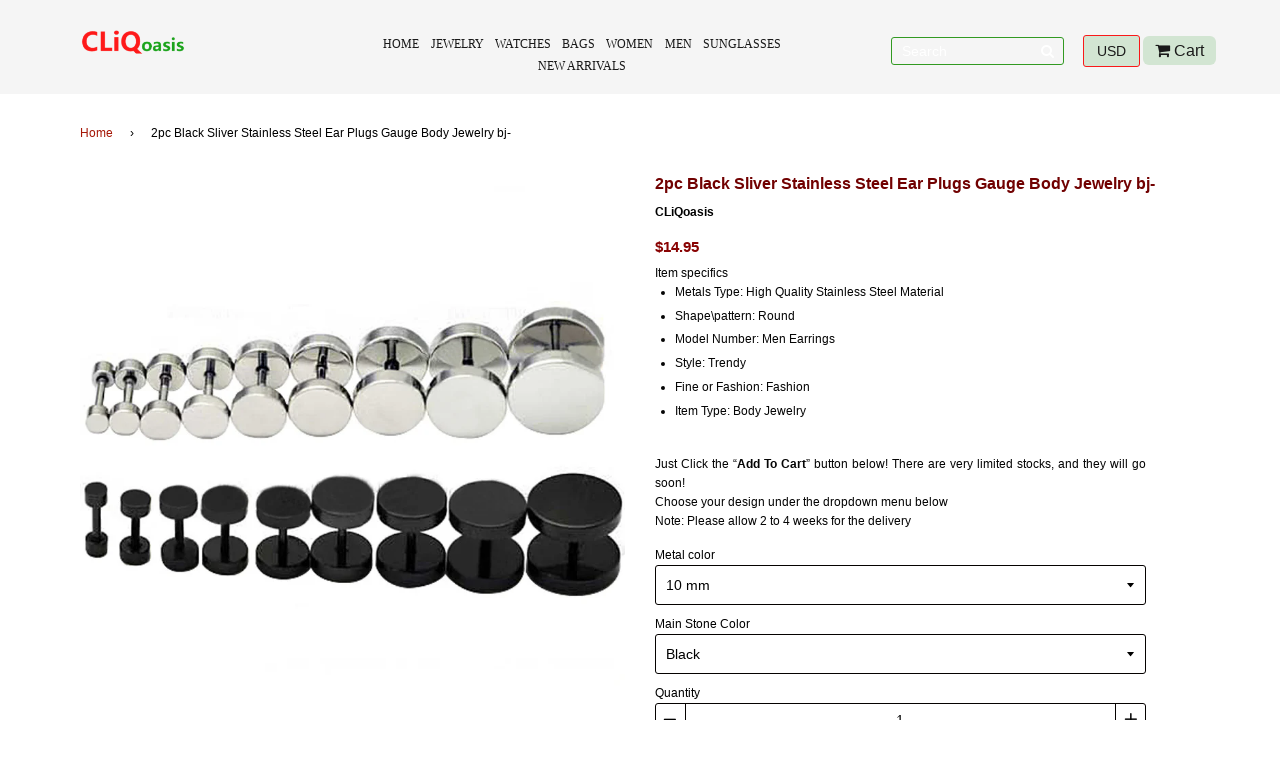

--- FILE ---
content_type: text/html; charset=utf-8
request_url: https://cliqoasis.com/products/free-shipping-2pc-black-sliver-stainless-steel-fake-cheater-ear-plugs-gauge-body-jewelry-pierceing-3-12mm-hot-sale
body_size: 23551
content:
<!doctype html>
<!--[if IE 8]><html class="no-js lt-ie9" lang="en"> <![endif]-->
<!--[if IE 9 ]><html class="ie9 no-js"> <![endif]-->
<!--[if (gt IE 9)|!(IE)]><!--> <html class="no-js"> <!--<![endif]-->
<head>

  <!-- Basic page needs ================================================== -->
  <meta charset="utf-8">
  <meta http-equiv="X-UA-Compatible" content="IE=edge,chrome=1">

  
  <link rel="shortcut icon" href="//cliqoasis.com/cdn/shop/t/3/assets/favicon.png?v=85127878069417749291486370865" type="image/png" />
  
  <link href="https://cdnjs.cloudflare.com/ajax/libs/font-awesome/4.6.3/css/font-awesome.css" rel="stylesheet" />
  <!-- Title and description ================================================== -->
  <title>
    2pc Black Sliver Stainless Steel Ear Plugs Gauge Body Jewelry bj- &ndash; CLiQoasis
  </title>

  
  <meta name="description" content="Item specifics Metals Type: High Quality Stainless Steel Material Shape\pattern: Round Model Number: Men Earrings Style: Trendy Fine or Fashion: Fashion Item Type: Body Jewelry   Just Click the “Add To Cart” button below! There are very limited stocks, and they will go soon! Choose your design under the dropdown menu b">
  

  <!-- Helpers ================================================== -->
  <!-- /snippets/social-meta-tags.liquid -->


  <meta property="og:type" content="product">
  <meta property="og:title" content="2pc Black Sliver Stainless Steel Ear Plugs Gauge Body Jewelry bj-">
  
    <meta property="og:image" content="http://cliqoasis.com/cdn/shop/products/6fa0f510d650d5cbec8c5c79f28037d4_grande.jpg?v=1571609138">
    <meta property="og:image:secure_url" content="https://cliqoasis.com/cdn/shop/products/6fa0f510d650d5cbec8c5c79f28037d4_grande.jpg?v=1571609138">
  
    <meta property="og:image" content="http://cliqoasis.com/cdn/shop/products/b1cb5fe55abc4bb4cceac0cd3eca1ea2_grande.jpg?v=1571609138">
    <meta property="og:image:secure_url" content="https://cliqoasis.com/cdn/shop/products/b1cb5fe55abc4bb4cceac0cd3eca1ea2_grande.jpg?v=1571609138">
  
    <meta property="og:image" content="http://cliqoasis.com/cdn/shop/products/4d33db59b3c8bd014c46dce5bf467c1f_grande.jpg?v=1571609138">
    <meta property="og:image:secure_url" content="https://cliqoasis.com/cdn/shop/products/4d33db59b3c8bd014c46dce5bf467c1f_grande.jpg?v=1571609138">
  
  <meta property="og:description" content="


Item specifics



Metals Type: High Quality Stainless Steel Material


Shape\pattern: Round


Model Number: Men Earrings


Style: Trendy


Fine or Fashion: Fashion


Item Type: Body Jewelry













 

Just Click the “Add To Cart” button below! There are very limited stocks, and they will go soon!
Choose your design under the dropdown menu below
Note: Please allow 2 to 4 weeks for the delivery






">
  <meta property="og:price:amount" content="14.95">
  <meta property="og:price:currency" content="USD">

<meta property="og:url" content="https://cliqoasis.com/products/free-shipping-2pc-black-sliver-stainless-steel-fake-cheater-ear-plugs-gauge-body-jewelry-pierceing-3-12mm-hot-sale">
<meta property="og:site_name" content="CLiQoasis">




  <meta name="twitter:card" content="summary">


  <meta name="twitter:title" content="2pc Black Sliver Stainless Steel Ear Plugs Gauge Body Jewelry bj-">
  <meta name="twitter:description" content="


Item specifics



Metals Type: High Quality Stainless Steel Material


Shape\pattern: Round


Model Number: Men Earrings


Style: Trendy


Fine or Fashion: Fashion


Item Type: Body Jewelry







">
  <meta name="twitter:image" content="https://cliqoasis.com/cdn/shop/products/4d33db59b3c8bd014c46dce5bf467c1f_grande.jpg?v=1571609138">
  <meta name="twitter:image:width" content="600">
  <meta name="twitter:image:height" content="600">


  <link rel="canonical" href="https://cliqoasis.com/products/free-shipping-2pc-black-sliver-stainless-steel-fake-cheater-ear-plugs-gauge-body-jewelry-pierceing-3-12mm-hot-sale">
  <meta name="viewport" content="width=device-width,initial-scale=1,shrink-to-fit=no">
  <meta name="theme-color" content="#a51808">

  <!-- CSS ================================================== -->
  <link href="//cliqoasis.com/cdn/shop/t/3/assets/timber.scss.css?v=40747477972062153061674768734" rel="stylesheet" type="text/css" media="all" />

  <!-- Header hook for plugins ================================================== -->
  <script>window.performance && window.performance.mark && window.performance.mark('shopify.content_for_header.start');</script><meta id="shopify-digital-wallet" name="shopify-digital-wallet" content="/17216991/digital_wallets/dialog">
<meta name="shopify-checkout-api-token" content="690d3d33c6b9b0faafcc0e1a195d5542">
<meta id="in-context-paypal-metadata" data-shop-id="17216991" data-venmo-supported="true" data-environment="production" data-locale="en_US" data-paypal-v4="true" data-currency="USD">
<link rel="alternate" type="application/json+oembed" href="https://cliqoasis.com/products/free-shipping-2pc-black-sliver-stainless-steel-fake-cheater-ear-plugs-gauge-body-jewelry-pierceing-3-12mm-hot-sale.oembed">
<script async="async" src="/checkouts/internal/preloads.js?locale=en-US"></script>
<script id="shopify-features" type="application/json">{"accessToken":"690d3d33c6b9b0faafcc0e1a195d5542","betas":["rich-media-storefront-analytics"],"domain":"cliqoasis.com","predictiveSearch":true,"shopId":17216991,"locale":"en"}</script>
<script>var Shopify = Shopify || {};
Shopify.shop = "cliqoasis.myshopify.com";
Shopify.locale = "en";
Shopify.currency = {"active":"USD","rate":"1.0"};
Shopify.country = "US";
Shopify.theme = {"name":"CLiQoasis","id":146266059,"schema_name":null,"schema_version":null,"theme_store_id":null,"role":"main"};
Shopify.theme.handle = "null";
Shopify.theme.style = {"id":null,"handle":null};
Shopify.cdnHost = "cliqoasis.com/cdn";
Shopify.routes = Shopify.routes || {};
Shopify.routes.root = "/";</script>
<script type="module">!function(o){(o.Shopify=o.Shopify||{}).modules=!0}(window);</script>
<script>!function(o){function n(){var o=[];function n(){o.push(Array.prototype.slice.apply(arguments))}return n.q=o,n}var t=o.Shopify=o.Shopify||{};t.loadFeatures=n(),t.autoloadFeatures=n()}(window);</script>
<script id="shop-js-analytics" type="application/json">{"pageType":"product"}</script>
<script defer="defer" async type="module" src="//cliqoasis.com/cdn/shopifycloud/shop-js/modules/v2/client.init-shop-cart-sync_WVOgQShq.en.esm.js"></script>
<script defer="defer" async type="module" src="//cliqoasis.com/cdn/shopifycloud/shop-js/modules/v2/chunk.common_C_13GLB1.esm.js"></script>
<script defer="defer" async type="module" src="//cliqoasis.com/cdn/shopifycloud/shop-js/modules/v2/chunk.modal_CLfMGd0m.esm.js"></script>
<script type="module">
  await import("//cliqoasis.com/cdn/shopifycloud/shop-js/modules/v2/client.init-shop-cart-sync_WVOgQShq.en.esm.js");
await import("//cliqoasis.com/cdn/shopifycloud/shop-js/modules/v2/chunk.common_C_13GLB1.esm.js");
await import("//cliqoasis.com/cdn/shopifycloud/shop-js/modules/v2/chunk.modal_CLfMGd0m.esm.js");

  window.Shopify.SignInWithShop?.initShopCartSync?.({"fedCMEnabled":true,"windoidEnabled":true});

</script>
<script>(function() {
  var isLoaded = false;
  function asyncLoad() {
    if (isLoaded) return;
    isLoaded = true;
    var urls = ["\/\/shopify.privy.com\/widget.js?shop=cliqoasis.myshopify.com","https:\/\/cdn.hextom.com\/js\/freeshippingbar.js?shop=cliqoasis.myshopify.com"];
    for (var i = 0; i < urls.length; i++) {
      var s = document.createElement('script');
      s.type = 'text/javascript';
      s.async = true;
      s.src = urls[i];
      var x = document.getElementsByTagName('script')[0];
      x.parentNode.insertBefore(s, x);
    }
  };
  if(window.attachEvent) {
    window.attachEvent('onload', asyncLoad);
  } else {
    window.addEventListener('load', asyncLoad, false);
  }
})();</script>
<script id="__st">var __st={"a":17216991,"offset":-18000,"reqid":"b64cbeb1-31d2-48d2-9764-67fc6f821417-1769533358","pageurl":"cliqoasis.com\/products\/free-shipping-2pc-black-sliver-stainless-steel-fake-cheater-ear-plugs-gauge-body-jewelry-pierceing-3-12mm-hot-sale","u":"63419ac3a939","p":"product","rtyp":"product","rid":8103961995};</script>
<script>window.ShopifyPaypalV4VisibilityTracking = true;</script>
<script id="captcha-bootstrap">!function(){'use strict';const t='contact',e='account',n='new_comment',o=[[t,t],['blogs',n],['comments',n],[t,'customer']],c=[[e,'customer_login'],[e,'guest_login'],[e,'recover_customer_password'],[e,'create_customer']],r=t=>t.map((([t,e])=>`form[action*='/${t}']:not([data-nocaptcha='true']) input[name='form_type'][value='${e}']`)).join(','),a=t=>()=>t?[...document.querySelectorAll(t)].map((t=>t.form)):[];function s(){const t=[...o],e=r(t);return a(e)}const i='password',u='form_key',d=['recaptcha-v3-token','g-recaptcha-response','h-captcha-response',i],f=()=>{try{return window.sessionStorage}catch{return}},m='__shopify_v',_=t=>t.elements[u];function p(t,e,n=!1){try{const o=window.sessionStorage,c=JSON.parse(o.getItem(e)),{data:r}=function(t){const{data:e,action:n}=t;return t[m]||n?{data:e,action:n}:{data:t,action:n}}(c);for(const[e,n]of Object.entries(r))t.elements[e]&&(t.elements[e].value=n);n&&o.removeItem(e)}catch(o){console.error('form repopulation failed',{error:o})}}const l='form_type',E='cptcha';function T(t){t.dataset[E]=!0}const w=window,h=w.document,L='Shopify',v='ce_forms',y='captcha';let A=!1;((t,e)=>{const n=(g='f06e6c50-85a8-45c8-87d0-21a2b65856fe',I='https://cdn.shopify.com/shopifycloud/storefront-forms-hcaptcha/ce_storefront_forms_captcha_hcaptcha.v1.5.2.iife.js',D={infoText:'Protected by hCaptcha',privacyText:'Privacy',termsText:'Terms'},(t,e,n)=>{const o=w[L][v],c=o.bindForm;if(c)return c(t,g,e,D).then(n);var r;o.q.push([[t,g,e,D],n]),r=I,A||(h.body.append(Object.assign(h.createElement('script'),{id:'captcha-provider',async:!0,src:r})),A=!0)});var g,I,D;w[L]=w[L]||{},w[L][v]=w[L][v]||{},w[L][v].q=[],w[L][y]=w[L][y]||{},w[L][y].protect=function(t,e){n(t,void 0,e),T(t)},Object.freeze(w[L][y]),function(t,e,n,w,h,L){const[v,y,A,g]=function(t,e,n){const i=e?o:[],u=t?c:[],d=[...i,...u],f=r(d),m=r(i),_=r(d.filter((([t,e])=>n.includes(e))));return[a(f),a(m),a(_),s()]}(w,h,L),I=t=>{const e=t.target;return e instanceof HTMLFormElement?e:e&&e.form},D=t=>v().includes(t);t.addEventListener('submit',(t=>{const e=I(t);if(!e)return;const n=D(e)&&!e.dataset.hcaptchaBound&&!e.dataset.recaptchaBound,o=_(e),c=g().includes(e)&&(!o||!o.value);(n||c)&&t.preventDefault(),c&&!n&&(function(t){try{if(!f())return;!function(t){const e=f();if(!e)return;const n=_(t);if(!n)return;const o=n.value;o&&e.removeItem(o)}(t);const e=Array.from(Array(32),(()=>Math.random().toString(36)[2])).join('');!function(t,e){_(t)||t.append(Object.assign(document.createElement('input'),{type:'hidden',name:u})),t.elements[u].value=e}(t,e),function(t,e){const n=f();if(!n)return;const o=[...t.querySelectorAll(`input[type='${i}']`)].map((({name:t})=>t)),c=[...d,...o],r={};for(const[a,s]of new FormData(t).entries())c.includes(a)||(r[a]=s);n.setItem(e,JSON.stringify({[m]:1,action:t.action,data:r}))}(t,e)}catch(e){console.error('failed to persist form',e)}}(e),e.submit())}));const S=(t,e)=>{t&&!t.dataset[E]&&(n(t,e.some((e=>e===t))),T(t))};for(const o of['focusin','change'])t.addEventListener(o,(t=>{const e=I(t);D(e)&&S(e,y())}));const B=e.get('form_key'),M=e.get(l),P=B&&M;t.addEventListener('DOMContentLoaded',(()=>{const t=y();if(P)for(const e of t)e.elements[l].value===M&&p(e,B);[...new Set([...A(),...v().filter((t=>'true'===t.dataset.shopifyCaptcha))])].forEach((e=>S(e,t)))}))}(h,new URLSearchParams(w.location.search),n,t,e,['guest_login'])})(!0,!0)}();</script>
<script integrity="sha256-4kQ18oKyAcykRKYeNunJcIwy7WH5gtpwJnB7kiuLZ1E=" data-source-attribution="shopify.loadfeatures" defer="defer" src="//cliqoasis.com/cdn/shopifycloud/storefront/assets/storefront/load_feature-a0a9edcb.js" crossorigin="anonymous"></script>
<script data-source-attribution="shopify.dynamic_checkout.dynamic.init">var Shopify=Shopify||{};Shopify.PaymentButton=Shopify.PaymentButton||{isStorefrontPortableWallets:!0,init:function(){window.Shopify.PaymentButton.init=function(){};var t=document.createElement("script");t.src="https://cliqoasis.com/cdn/shopifycloud/portable-wallets/latest/portable-wallets.en.js",t.type="module",document.head.appendChild(t)}};
</script>
<script data-source-attribution="shopify.dynamic_checkout.buyer_consent">
  function portableWalletsHideBuyerConsent(e){var t=document.getElementById("shopify-buyer-consent"),n=document.getElementById("shopify-subscription-policy-button");t&&n&&(t.classList.add("hidden"),t.setAttribute("aria-hidden","true"),n.removeEventListener("click",e))}function portableWalletsShowBuyerConsent(e){var t=document.getElementById("shopify-buyer-consent"),n=document.getElementById("shopify-subscription-policy-button");t&&n&&(t.classList.remove("hidden"),t.removeAttribute("aria-hidden"),n.addEventListener("click",e))}window.Shopify?.PaymentButton&&(window.Shopify.PaymentButton.hideBuyerConsent=portableWalletsHideBuyerConsent,window.Shopify.PaymentButton.showBuyerConsent=portableWalletsShowBuyerConsent);
</script>
<script data-source-attribution="shopify.dynamic_checkout.cart.bootstrap">document.addEventListener("DOMContentLoaded",(function(){function t(){return document.querySelector("shopify-accelerated-checkout-cart, shopify-accelerated-checkout")}if(t())Shopify.PaymentButton.init();else{new MutationObserver((function(e,n){t()&&(Shopify.PaymentButton.init(),n.disconnect())})).observe(document.body,{childList:!0,subtree:!0})}}));
</script>
<link id="shopify-accelerated-checkout-styles" rel="stylesheet" media="screen" href="https://cliqoasis.com/cdn/shopifycloud/portable-wallets/latest/accelerated-checkout-backwards-compat.css" crossorigin="anonymous">
<style id="shopify-accelerated-checkout-cart">
        #shopify-buyer-consent {
  margin-top: 1em;
  display: inline-block;
  width: 100%;
}

#shopify-buyer-consent.hidden {
  display: none;
}

#shopify-subscription-policy-button {
  background: none;
  border: none;
  padding: 0;
  text-decoration: underline;
  font-size: inherit;
  cursor: pointer;
}

#shopify-subscription-policy-button::before {
  box-shadow: none;
}

      </style>

<script>window.performance && window.performance.mark && window.performance.mark('shopify.content_for_header.end');</script>
  <!-- /snippets/oldIE-js.liquid -->


<!--[if lt IE 9]>
<script src="//cdnjs.cloudflare.com/ajax/libs/html5shiv/3.7.2/html5shiv.min.js" type="text/javascript"></script>
<script src="//cliqoasis.com/cdn/shop/t/3/assets/respond.min.js?v=52248677837542619231484686395" type="text/javascript"></script>
<link href="//cliqoasis.com/cdn/shop/t/3/assets/respond-proxy.html" id="respond-proxy" rel="respond-proxy" />
<link href="//cliqoasis.com/search?q=698559f5bff12bf1d019f42d7455c912" id="respond-redirect" rel="respond-redirect" />
<script src="//cliqoasis.com/search?q=698559f5bff12bf1d019f42d7455c912" type="text/javascript"></script>
<![endif]-->



  <script src="//ajax.googleapis.com/ajax/libs/jquery/1.11.0/jquery.min.js" type="text/javascript"></script>
  <script src="//cliqoasis.com/cdn/shop/t/3/assets/modernizr.min.js?v=137617515274177302221484686395" type="text/javascript"></script>

  
  

  <link  href="//cliqoasis.com/cdn/shop/t/3/assets/style.scss.css?v=40495364345936549811674768734"  rel='stylesheet' />

  <link rel="stylesheet" href="//cliqoasis.com/cdn/shop/t/3/assets/demo.css?v=66365105975329878061484686391" type="text/css" media="screen" />
  <link rel="stylesheet" href="//cliqoasis.com/cdn/shop/t/3/assets/flexslider.css?v=124783400098653916291484686391" type="text/css" media="screen" />
<link href="https://monorail-edge.shopifysvc.com" rel="dns-prefetch">
<script>(function(){if ("sendBeacon" in navigator && "performance" in window) {try {var session_token_from_headers = performance.getEntriesByType('navigation')[0].serverTiming.find(x => x.name == '_s').description;} catch {var session_token_from_headers = undefined;}var session_cookie_matches = document.cookie.match(/_shopify_s=([^;]*)/);var session_token_from_cookie = session_cookie_matches && session_cookie_matches.length === 2 ? session_cookie_matches[1] : "";var session_token = session_token_from_headers || session_token_from_cookie || "";function handle_abandonment_event(e) {var entries = performance.getEntries().filter(function(entry) {return /monorail-edge.shopifysvc.com/.test(entry.name);});if (!window.abandonment_tracked && entries.length === 0) {window.abandonment_tracked = true;var currentMs = Date.now();var navigation_start = performance.timing.navigationStart;var payload = {shop_id: 17216991,url: window.location.href,navigation_start,duration: currentMs - navigation_start,session_token,page_type: "product"};window.navigator.sendBeacon("https://monorail-edge.shopifysvc.com/v1/produce", JSON.stringify({schema_id: "online_store_buyer_site_abandonment/1.1",payload: payload,metadata: {event_created_at_ms: currentMs,event_sent_at_ms: currentMs}}));}}window.addEventListener('pagehide', handle_abandonment_event);}}());</script>
<script id="web-pixels-manager-setup">(function e(e,d,r,n,o){if(void 0===o&&(o={}),!Boolean(null===(a=null===(i=window.Shopify)||void 0===i?void 0:i.analytics)||void 0===a?void 0:a.replayQueue)){var i,a;window.Shopify=window.Shopify||{};var t=window.Shopify;t.analytics=t.analytics||{};var s=t.analytics;s.replayQueue=[],s.publish=function(e,d,r){return s.replayQueue.push([e,d,r]),!0};try{self.performance.mark("wpm:start")}catch(e){}var l=function(){var e={modern:/Edge?\/(1{2}[4-9]|1[2-9]\d|[2-9]\d{2}|\d{4,})\.\d+(\.\d+|)|Firefox\/(1{2}[4-9]|1[2-9]\d|[2-9]\d{2}|\d{4,})\.\d+(\.\d+|)|Chrom(ium|e)\/(9{2}|\d{3,})\.\d+(\.\d+|)|(Maci|X1{2}).+ Version\/(15\.\d+|(1[6-9]|[2-9]\d|\d{3,})\.\d+)([,.]\d+|)( \(\w+\)|)( Mobile\/\w+|) Safari\/|Chrome.+OPR\/(9{2}|\d{3,})\.\d+\.\d+|(CPU[ +]OS|iPhone[ +]OS|CPU[ +]iPhone|CPU IPhone OS|CPU iPad OS)[ +]+(15[._]\d+|(1[6-9]|[2-9]\d|\d{3,})[._]\d+)([._]\d+|)|Android:?[ /-](13[3-9]|1[4-9]\d|[2-9]\d{2}|\d{4,})(\.\d+|)(\.\d+|)|Android.+Firefox\/(13[5-9]|1[4-9]\d|[2-9]\d{2}|\d{4,})\.\d+(\.\d+|)|Android.+Chrom(ium|e)\/(13[3-9]|1[4-9]\d|[2-9]\d{2}|\d{4,})\.\d+(\.\d+|)|SamsungBrowser\/([2-9]\d|\d{3,})\.\d+/,legacy:/Edge?\/(1[6-9]|[2-9]\d|\d{3,})\.\d+(\.\d+|)|Firefox\/(5[4-9]|[6-9]\d|\d{3,})\.\d+(\.\d+|)|Chrom(ium|e)\/(5[1-9]|[6-9]\d|\d{3,})\.\d+(\.\d+|)([\d.]+$|.*Safari\/(?![\d.]+ Edge\/[\d.]+$))|(Maci|X1{2}).+ Version\/(10\.\d+|(1[1-9]|[2-9]\d|\d{3,})\.\d+)([,.]\d+|)( \(\w+\)|)( Mobile\/\w+|) Safari\/|Chrome.+OPR\/(3[89]|[4-9]\d|\d{3,})\.\d+\.\d+|(CPU[ +]OS|iPhone[ +]OS|CPU[ +]iPhone|CPU IPhone OS|CPU iPad OS)[ +]+(10[._]\d+|(1[1-9]|[2-9]\d|\d{3,})[._]\d+)([._]\d+|)|Android:?[ /-](13[3-9]|1[4-9]\d|[2-9]\d{2}|\d{4,})(\.\d+|)(\.\d+|)|Mobile Safari.+OPR\/([89]\d|\d{3,})\.\d+\.\d+|Android.+Firefox\/(13[5-9]|1[4-9]\d|[2-9]\d{2}|\d{4,})\.\d+(\.\d+|)|Android.+Chrom(ium|e)\/(13[3-9]|1[4-9]\d|[2-9]\d{2}|\d{4,})\.\d+(\.\d+|)|Android.+(UC? ?Browser|UCWEB|U3)[ /]?(15\.([5-9]|\d{2,})|(1[6-9]|[2-9]\d|\d{3,})\.\d+)\.\d+|SamsungBrowser\/(5\.\d+|([6-9]|\d{2,})\.\d+)|Android.+MQ{2}Browser\/(14(\.(9|\d{2,})|)|(1[5-9]|[2-9]\d|\d{3,})(\.\d+|))(\.\d+|)|K[Aa][Ii]OS\/(3\.\d+|([4-9]|\d{2,})\.\d+)(\.\d+|)/},d=e.modern,r=e.legacy,n=navigator.userAgent;return n.match(d)?"modern":n.match(r)?"legacy":"unknown"}(),u="modern"===l?"modern":"legacy",c=(null!=n?n:{modern:"",legacy:""})[u],f=function(e){return[e.baseUrl,"/wpm","/b",e.hashVersion,"modern"===e.buildTarget?"m":"l",".js"].join("")}({baseUrl:d,hashVersion:r,buildTarget:u}),m=function(e){var d=e.version,r=e.bundleTarget,n=e.surface,o=e.pageUrl,i=e.monorailEndpoint;return{emit:function(e){var a=e.status,t=e.errorMsg,s=(new Date).getTime(),l=JSON.stringify({metadata:{event_sent_at_ms:s},events:[{schema_id:"web_pixels_manager_load/3.1",payload:{version:d,bundle_target:r,page_url:o,status:a,surface:n,error_msg:t},metadata:{event_created_at_ms:s}}]});if(!i)return console&&console.warn&&console.warn("[Web Pixels Manager] No Monorail endpoint provided, skipping logging."),!1;try{return self.navigator.sendBeacon.bind(self.navigator)(i,l)}catch(e){}var u=new XMLHttpRequest;try{return u.open("POST",i,!0),u.setRequestHeader("Content-Type","text/plain"),u.send(l),!0}catch(e){return console&&console.warn&&console.warn("[Web Pixels Manager] Got an unhandled error while logging to Monorail."),!1}}}}({version:r,bundleTarget:l,surface:e.surface,pageUrl:self.location.href,monorailEndpoint:e.monorailEndpoint});try{o.browserTarget=l,function(e){var d=e.src,r=e.async,n=void 0===r||r,o=e.onload,i=e.onerror,a=e.sri,t=e.scriptDataAttributes,s=void 0===t?{}:t,l=document.createElement("script"),u=document.querySelector("head"),c=document.querySelector("body");if(l.async=n,l.src=d,a&&(l.integrity=a,l.crossOrigin="anonymous"),s)for(var f in s)if(Object.prototype.hasOwnProperty.call(s,f))try{l.dataset[f]=s[f]}catch(e){}if(o&&l.addEventListener("load",o),i&&l.addEventListener("error",i),u)u.appendChild(l);else{if(!c)throw new Error("Did not find a head or body element to append the script");c.appendChild(l)}}({src:f,async:!0,onload:function(){if(!function(){var e,d;return Boolean(null===(d=null===(e=window.Shopify)||void 0===e?void 0:e.analytics)||void 0===d?void 0:d.initialized)}()){var d=window.webPixelsManager.init(e)||void 0;if(d){var r=window.Shopify.analytics;r.replayQueue.forEach((function(e){var r=e[0],n=e[1],o=e[2];d.publishCustomEvent(r,n,o)})),r.replayQueue=[],r.publish=d.publishCustomEvent,r.visitor=d.visitor,r.initialized=!0}}},onerror:function(){return m.emit({status:"failed",errorMsg:"".concat(f," has failed to load")})},sri:function(e){var d=/^sha384-[A-Za-z0-9+/=]+$/;return"string"==typeof e&&d.test(e)}(c)?c:"",scriptDataAttributes:o}),m.emit({status:"loading"})}catch(e){m.emit({status:"failed",errorMsg:(null==e?void 0:e.message)||"Unknown error"})}}})({shopId: 17216991,storefrontBaseUrl: "https://cliqoasis.com",extensionsBaseUrl: "https://extensions.shopifycdn.com/cdn/shopifycloud/web-pixels-manager",monorailEndpoint: "https://monorail-edge.shopifysvc.com/unstable/produce_batch",surface: "storefront-renderer",enabledBetaFlags: ["2dca8a86"],webPixelsConfigList: [{"id":"65110105","eventPayloadVersion":"v1","runtimeContext":"LAX","scriptVersion":"1","type":"CUSTOM","privacyPurposes":["MARKETING"],"name":"Meta pixel (migrated)"},{"id":"106135641","eventPayloadVersion":"v1","runtimeContext":"LAX","scriptVersion":"1","type":"CUSTOM","privacyPurposes":["ANALYTICS"],"name":"Google Analytics tag (migrated)"},{"id":"shopify-app-pixel","configuration":"{}","eventPayloadVersion":"v1","runtimeContext":"STRICT","scriptVersion":"0450","apiClientId":"shopify-pixel","type":"APP","privacyPurposes":["ANALYTICS","MARKETING"]},{"id":"shopify-custom-pixel","eventPayloadVersion":"v1","runtimeContext":"LAX","scriptVersion":"0450","apiClientId":"shopify-pixel","type":"CUSTOM","privacyPurposes":["ANALYTICS","MARKETING"]}],isMerchantRequest: false,initData: {"shop":{"name":"CLiQoasis","paymentSettings":{"currencyCode":"USD"},"myshopifyDomain":"cliqoasis.myshopify.com","countryCode":"US","storefrontUrl":"https:\/\/cliqoasis.com"},"customer":null,"cart":null,"checkout":null,"productVariants":[{"price":{"amount":14.95,"currencyCode":"USD"},"product":{"title":"2pc Black Sliver Stainless Steel Ear Plugs Gauge Body Jewelry bj-","vendor":"CLiQoasis","id":"8103961995","untranslatedTitle":"2pc Black Sliver Stainless Steel Ear Plugs Gauge Body Jewelry bj-","url":"\/products\/free-shipping-2pc-black-sliver-stainless-steel-fake-cheater-ear-plugs-gauge-body-jewelry-pierceing-3-12mm-hot-sale","type":"Body Jewelry"},"id":"26779830027","image":{"src":"\/\/cliqoasis.com\/cdn\/shop\/products\/Free-Shipping-2pc-Black-Sliver-Stainless-Steel-Fake-Cheater-Ear-Plugs-Gauge-Body-Jewelry-Pierceing-3.jpg?v=1571609138"},"sku":"200001033:200003758#10 mm;200000783:193","title":"10 mm \/ Black","untranslatedTitle":"10 mm \/ Black"},{"price":{"amount":14.95,"currencyCode":"USD"},"product":{"title":"2pc Black Sliver Stainless Steel Ear Plugs Gauge Body Jewelry bj-","vendor":"CLiQoasis","id":"8103961995","untranslatedTitle":"2pc Black Sliver Stainless Steel Ear Plugs Gauge Body Jewelry bj-","url":"\/products\/free-shipping-2pc-black-sliver-stainless-steel-fake-cheater-ear-plugs-gauge-body-jewelry-pierceing-3-12mm-hot-sale","type":"Body Jewelry"},"id":"26779830091","image":{"src":"\/\/cliqoasis.com\/cdn\/shop\/products\/Free-Shipping-2pc-Black-Sliver-Stainless-Steel-Fake-Cheater-Ear-Plugs-Gauge-Body-Jewelry-Pierceing-3_7a79c729-7035-4a05-bfea-f9644c3746d8.jpg?v=1571609138"},"sku":"200001033:200003759#12 mm;200000783:193","title":"12 mm \/ Black","untranslatedTitle":"12 mm \/ Black"},{"price":{"amount":14.95,"currencyCode":"USD"},"product":{"title":"2pc Black Sliver Stainless Steel Ear Plugs Gauge Body Jewelry bj-","vendor":"CLiQoasis","id":"8103961995","untranslatedTitle":"2pc Black Sliver Stainless Steel Ear Plugs Gauge Body Jewelry bj-","url":"\/products\/free-shipping-2pc-black-sliver-stainless-steel-fake-cheater-ear-plugs-gauge-body-jewelry-pierceing-3-12mm-hot-sale","type":"Body Jewelry"},"id":"26779830155","image":{"src":"\/\/cliqoasis.com\/cdn\/shop\/products\/Free-Shipping-2pc-Black-Sliver-Stainless-Steel-Fake-Cheater-Ear-Plugs-Gauge-Body-Jewelry-Pierceing-3_a3abffb4-caaa-4f8e-8bd9-35287f44296c.jpg?v=1571609138"},"sku":"200001033:361180#3 mm;200000783:193","title":"3 mm \/ Black","untranslatedTitle":"3 mm \/ Black"},{"price":{"amount":14.95,"currencyCode":"USD"},"product":{"title":"2pc Black Sliver Stainless Steel Ear Plugs Gauge Body Jewelry bj-","vendor":"CLiQoasis","id":"8103961995","untranslatedTitle":"2pc Black Sliver Stainless Steel Ear Plugs Gauge Body Jewelry bj-","url":"\/products\/free-shipping-2pc-black-sliver-stainless-steel-fake-cheater-ear-plugs-gauge-body-jewelry-pierceing-3-12mm-hot-sale","type":"Body Jewelry"},"id":"26779830219","image":{"src":"\/\/cliqoasis.com\/cdn\/shop\/products\/Free-Shipping-2pc-Black-Sliver-Stainless-Steel-Fake-Cheater-Ear-Plugs-Gauge-Body-Jewelry-Pierceing-3_176cabfd-8e72-4e44-8554-9cce74e3befe.jpg?v=1571609138"},"sku":"200001033:361181#4 mm;200000783:193","title":"4 mm \/ Black","untranslatedTitle":"4 mm \/ Black"},{"price":{"amount":14.95,"currencyCode":"USD"},"product":{"title":"2pc Black Sliver Stainless Steel Ear Plugs Gauge Body Jewelry bj-","vendor":"CLiQoasis","id":"8103961995","untranslatedTitle":"2pc Black Sliver Stainless Steel Ear Plugs Gauge Body Jewelry bj-","url":"\/products\/free-shipping-2pc-black-sliver-stainless-steel-fake-cheater-ear-plugs-gauge-body-jewelry-pierceing-3-12mm-hot-sale","type":"Body Jewelry"},"id":"26779830283","image":{"src":"\/\/cliqoasis.com\/cdn\/shop\/products\/Free-Shipping-2pc-Black-Sliver-Stainless-Steel-Fake-Cheater-Ear-Plugs-Gauge-Body-Jewelry-Pierceing-3_0cc05d69-643f-4dc2-828d-48a4245d8916.jpg?v=1571609138"},"sku":"200001033:361187#5 mm;200000783:193","title":"5 mm \/ Black","untranslatedTitle":"5 mm \/ Black"},{"price":{"amount":14.95,"currencyCode":"USD"},"product":{"title":"2pc Black Sliver Stainless Steel Ear Plugs Gauge Body Jewelry bj-","vendor":"CLiQoasis","id":"8103961995","untranslatedTitle":"2pc Black Sliver Stainless Steel Ear Plugs Gauge Body Jewelry bj-","url":"\/products\/free-shipping-2pc-black-sliver-stainless-steel-fake-cheater-ear-plugs-gauge-body-jewelry-pierceing-3-12mm-hot-sale","type":"Body Jewelry"},"id":"26779830347","image":{"src":"\/\/cliqoasis.com\/cdn\/shop\/products\/Free-Shipping-2pc-Black-Sliver-Stainless-Steel-Fake-Cheater-Ear-Plugs-Gauge-Body-Jewelry-Pierceing-3_09f89d8f-6d77-4609-8399-d6bc1b5eca3e.jpg?v=1571609138"},"sku":"200001033:361188#6 mm;200000783:193","title":"6 mm \/ Black","untranslatedTitle":"6 mm \/ Black"},{"price":{"amount":14.95,"currencyCode":"USD"},"product":{"title":"2pc Black Sliver Stainless Steel Ear Plugs Gauge Body Jewelry bj-","vendor":"CLiQoasis","id":"8103961995","untranslatedTitle":"2pc Black Sliver Stainless Steel Ear Plugs Gauge Body Jewelry bj-","url":"\/products\/free-shipping-2pc-black-sliver-stainless-steel-fake-cheater-ear-plugs-gauge-body-jewelry-pierceing-3-12mm-hot-sale","type":"Body Jewelry"},"id":"26779830411","image":{"src":"\/\/cliqoasis.com\/cdn\/shop\/products\/Free-Shipping-2pc-Black-Sliver-Stainless-Steel-Fake-Cheater-Ear-Plugs-Gauge-Body-Jewelry-Pierceing-3_6b239909-2b8d-4db0-93a0-4c199a113b9a.jpg?v=1571609138"},"sku":"200001033:200003757#8 mm;200000783:193","title":"8 mm \/ Black","untranslatedTitle":"8 mm \/ Black"},{"price":{"amount":14.95,"currencyCode":"USD"},"product":{"title":"2pc Black Sliver Stainless Steel Ear Plugs Gauge Body Jewelry bj-","vendor":"CLiQoasis","id":"8103961995","untranslatedTitle":"2pc Black Sliver Stainless Steel Ear Plugs Gauge Body Jewelry bj-","url":"\/products\/free-shipping-2pc-black-sliver-stainless-steel-fake-cheater-ear-plugs-gauge-body-jewelry-pierceing-3-12mm-hot-sale","type":"Body Jewelry"},"id":"26779830475","image":{"src":"\/\/cliqoasis.com\/cdn\/shop\/products\/Free-Shipping-2pc-Black-Sliver-Stainless-Steel-Fake-Cheater-Ear-Plugs-Gauge-Body-Jewelry-Pierceing-3.jpg?v=1571609138"},"sku":"200001033:200003758#10 mm;200000783:350853","title":"10 mm \/ Silver","untranslatedTitle":"10 mm \/ Silver"},{"price":{"amount":14.95,"currencyCode":"USD"},"product":{"title":"2pc Black Sliver Stainless Steel Ear Plugs Gauge Body Jewelry bj-","vendor":"CLiQoasis","id":"8103961995","untranslatedTitle":"2pc Black Sliver Stainless Steel Ear Plugs Gauge Body Jewelry bj-","url":"\/products\/free-shipping-2pc-black-sliver-stainless-steel-fake-cheater-ear-plugs-gauge-body-jewelry-pierceing-3-12mm-hot-sale","type":"Body Jewelry"},"id":"26779830539","image":{"src":"\/\/cliqoasis.com\/cdn\/shop\/products\/Free-Shipping-2pc-Black-Sliver-Stainless-Steel-Fake-Cheater-Ear-Plugs-Gauge-Body-Jewelry-Pierceing-3_7a79c729-7035-4a05-bfea-f9644c3746d8.jpg?v=1571609138"},"sku":"200001033:200003759#12 mm;200000783:350853","title":"12 mm \/ Silver","untranslatedTitle":"12 mm \/ Silver"},{"price":{"amount":14.95,"currencyCode":"USD"},"product":{"title":"2pc Black Sliver Stainless Steel Ear Plugs Gauge Body Jewelry bj-","vendor":"CLiQoasis","id":"8103961995","untranslatedTitle":"2pc Black Sliver Stainless Steel Ear Plugs Gauge Body Jewelry bj-","url":"\/products\/free-shipping-2pc-black-sliver-stainless-steel-fake-cheater-ear-plugs-gauge-body-jewelry-pierceing-3-12mm-hot-sale","type":"Body Jewelry"},"id":"26779830603","image":{"src":"\/\/cliqoasis.com\/cdn\/shop\/products\/Free-Shipping-2pc-Black-Sliver-Stainless-Steel-Fake-Cheater-Ear-Plugs-Gauge-Body-Jewelry-Pierceing-3_a3abffb4-caaa-4f8e-8bd9-35287f44296c.jpg?v=1571609138"},"sku":"200001033:361180#3 mm;200000783:350853","title":"3 mm \/ Silver","untranslatedTitle":"3 mm \/ Silver"},{"price":{"amount":14.95,"currencyCode":"USD"},"product":{"title":"2pc Black Sliver Stainless Steel Ear Plugs Gauge Body Jewelry bj-","vendor":"CLiQoasis","id":"8103961995","untranslatedTitle":"2pc Black Sliver Stainless Steel Ear Plugs Gauge Body Jewelry bj-","url":"\/products\/free-shipping-2pc-black-sliver-stainless-steel-fake-cheater-ear-plugs-gauge-body-jewelry-pierceing-3-12mm-hot-sale","type":"Body Jewelry"},"id":"26779830667","image":{"src":"\/\/cliqoasis.com\/cdn\/shop\/products\/Free-Shipping-2pc-Black-Sliver-Stainless-Steel-Fake-Cheater-Ear-Plugs-Gauge-Body-Jewelry-Pierceing-3_176cabfd-8e72-4e44-8554-9cce74e3befe.jpg?v=1571609138"},"sku":"200001033:361181#4 mm;200000783:350853","title":"4 mm \/ Silver","untranslatedTitle":"4 mm \/ Silver"},{"price":{"amount":14.95,"currencyCode":"USD"},"product":{"title":"2pc Black Sliver Stainless Steel Ear Plugs Gauge Body Jewelry bj-","vendor":"CLiQoasis","id":"8103961995","untranslatedTitle":"2pc Black Sliver Stainless Steel Ear Plugs Gauge Body Jewelry bj-","url":"\/products\/free-shipping-2pc-black-sliver-stainless-steel-fake-cheater-ear-plugs-gauge-body-jewelry-pierceing-3-12mm-hot-sale","type":"Body Jewelry"},"id":"26779830731","image":{"src":"\/\/cliqoasis.com\/cdn\/shop\/products\/Free-Shipping-2pc-Black-Sliver-Stainless-Steel-Fake-Cheater-Ear-Plugs-Gauge-Body-Jewelry-Pierceing-3_0cc05d69-643f-4dc2-828d-48a4245d8916.jpg?v=1571609138"},"sku":"200001033:361187#5 mm;200000783:350853","title":"5 mm \/ Silver","untranslatedTitle":"5 mm \/ Silver"},{"price":{"amount":14.95,"currencyCode":"USD"},"product":{"title":"2pc Black Sliver Stainless Steel Ear Plugs Gauge Body Jewelry bj-","vendor":"CLiQoasis","id":"8103961995","untranslatedTitle":"2pc Black Sliver Stainless Steel Ear Plugs Gauge Body Jewelry bj-","url":"\/products\/free-shipping-2pc-black-sliver-stainless-steel-fake-cheater-ear-plugs-gauge-body-jewelry-pierceing-3-12mm-hot-sale","type":"Body Jewelry"},"id":"26779830795","image":{"src":"\/\/cliqoasis.com\/cdn\/shop\/products\/Free-Shipping-2pc-Black-Sliver-Stainless-Steel-Fake-Cheater-Ear-Plugs-Gauge-Body-Jewelry-Pierceing-3_09f89d8f-6d77-4609-8399-d6bc1b5eca3e.jpg?v=1571609138"},"sku":"200001033:361188#6 mm;200000783:350853","title":"6 mm \/ Silver","untranslatedTitle":"6 mm \/ Silver"},{"price":{"amount":14.95,"currencyCode":"USD"},"product":{"title":"2pc Black Sliver Stainless Steel Ear Plugs Gauge Body Jewelry bj-","vendor":"CLiQoasis","id":"8103961995","untranslatedTitle":"2pc Black Sliver Stainless Steel Ear Plugs Gauge Body Jewelry bj-","url":"\/products\/free-shipping-2pc-black-sliver-stainless-steel-fake-cheater-ear-plugs-gauge-body-jewelry-pierceing-3-12mm-hot-sale","type":"Body Jewelry"},"id":"26779830859","image":{"src":"\/\/cliqoasis.com\/cdn\/shop\/products\/Free-Shipping-2pc-Black-Sliver-Stainless-Steel-Fake-Cheater-Ear-Plugs-Gauge-Body-Jewelry-Pierceing-3_6b239909-2b8d-4db0-93a0-4c199a113b9a.jpg?v=1571609138"},"sku":"200001033:200003757#8 mm;200000783:350853","title":"8 mm \/ Silver","untranslatedTitle":"8 mm \/ Silver"}],"purchasingCompany":null},},"https://cliqoasis.com/cdn","fcfee988w5aeb613cpc8e4bc33m6693e112",{"modern":"","legacy":""},{"shopId":"17216991","storefrontBaseUrl":"https:\/\/cliqoasis.com","extensionBaseUrl":"https:\/\/extensions.shopifycdn.com\/cdn\/shopifycloud\/web-pixels-manager","surface":"storefront-renderer","enabledBetaFlags":"[\"2dca8a86\"]","isMerchantRequest":"false","hashVersion":"fcfee988w5aeb613cpc8e4bc33m6693e112","publish":"custom","events":"[[\"page_viewed\",{}],[\"product_viewed\",{\"productVariant\":{\"price\":{\"amount\":14.95,\"currencyCode\":\"USD\"},\"product\":{\"title\":\"2pc Black Sliver Stainless Steel Ear Plugs Gauge Body Jewelry bj-\",\"vendor\":\"CLiQoasis\",\"id\":\"8103961995\",\"untranslatedTitle\":\"2pc Black Sliver Stainless Steel Ear Plugs Gauge Body Jewelry bj-\",\"url\":\"\/products\/free-shipping-2pc-black-sliver-stainless-steel-fake-cheater-ear-plugs-gauge-body-jewelry-pierceing-3-12mm-hot-sale\",\"type\":\"Body Jewelry\"},\"id\":\"26779830027\",\"image\":{\"src\":\"\/\/cliqoasis.com\/cdn\/shop\/products\/Free-Shipping-2pc-Black-Sliver-Stainless-Steel-Fake-Cheater-Ear-Plugs-Gauge-Body-Jewelry-Pierceing-3.jpg?v=1571609138\"},\"sku\":\"200001033:200003758#10 mm;200000783:193\",\"title\":\"10 mm \/ Black\",\"untranslatedTitle\":\"10 mm \/ Black\"}}]]"});</script><script>
  window.ShopifyAnalytics = window.ShopifyAnalytics || {};
  window.ShopifyAnalytics.meta = window.ShopifyAnalytics.meta || {};
  window.ShopifyAnalytics.meta.currency = 'USD';
  var meta = {"product":{"id":8103961995,"gid":"gid:\/\/shopify\/Product\/8103961995","vendor":"CLiQoasis","type":"Body Jewelry","handle":"free-shipping-2pc-black-sliver-stainless-steel-fake-cheater-ear-plugs-gauge-body-jewelry-pierceing-3-12mm-hot-sale","variants":[{"id":26779830027,"price":1495,"name":"2pc Black Sliver Stainless Steel Ear Plugs Gauge Body Jewelry bj- - 10 mm \/ Black","public_title":"10 mm \/ Black","sku":"200001033:200003758#10 mm;200000783:193"},{"id":26779830091,"price":1495,"name":"2pc Black Sliver Stainless Steel Ear Plugs Gauge Body Jewelry bj- - 12 mm \/ Black","public_title":"12 mm \/ Black","sku":"200001033:200003759#12 mm;200000783:193"},{"id":26779830155,"price":1495,"name":"2pc Black Sliver Stainless Steel Ear Plugs Gauge Body Jewelry bj- - 3 mm \/ Black","public_title":"3 mm \/ Black","sku":"200001033:361180#3 mm;200000783:193"},{"id":26779830219,"price":1495,"name":"2pc Black Sliver Stainless Steel Ear Plugs Gauge Body Jewelry bj- - 4 mm \/ Black","public_title":"4 mm \/ Black","sku":"200001033:361181#4 mm;200000783:193"},{"id":26779830283,"price":1495,"name":"2pc Black Sliver Stainless Steel Ear Plugs Gauge Body Jewelry bj- - 5 mm \/ Black","public_title":"5 mm \/ Black","sku":"200001033:361187#5 mm;200000783:193"},{"id":26779830347,"price":1495,"name":"2pc Black Sliver Stainless Steel Ear Plugs Gauge Body Jewelry bj- - 6 mm \/ Black","public_title":"6 mm \/ Black","sku":"200001033:361188#6 mm;200000783:193"},{"id":26779830411,"price":1495,"name":"2pc Black Sliver Stainless Steel Ear Plugs Gauge Body Jewelry bj- - 8 mm \/ Black","public_title":"8 mm \/ Black","sku":"200001033:200003757#8 mm;200000783:193"},{"id":26779830475,"price":1495,"name":"2pc Black Sliver Stainless Steel Ear Plugs Gauge Body Jewelry bj- - 10 mm \/ Silver","public_title":"10 mm \/ Silver","sku":"200001033:200003758#10 mm;200000783:350853"},{"id":26779830539,"price":1495,"name":"2pc Black Sliver Stainless Steel Ear Plugs Gauge Body Jewelry bj- - 12 mm \/ Silver","public_title":"12 mm \/ Silver","sku":"200001033:200003759#12 mm;200000783:350853"},{"id":26779830603,"price":1495,"name":"2pc Black Sliver Stainless Steel Ear Plugs Gauge Body Jewelry bj- - 3 mm \/ Silver","public_title":"3 mm \/ Silver","sku":"200001033:361180#3 mm;200000783:350853"},{"id":26779830667,"price":1495,"name":"2pc Black Sliver Stainless Steel Ear Plugs Gauge Body Jewelry bj- - 4 mm \/ Silver","public_title":"4 mm \/ Silver","sku":"200001033:361181#4 mm;200000783:350853"},{"id":26779830731,"price":1495,"name":"2pc Black Sliver Stainless Steel Ear Plugs Gauge Body Jewelry bj- - 5 mm \/ Silver","public_title":"5 mm \/ Silver","sku":"200001033:361187#5 mm;200000783:350853"},{"id":26779830795,"price":1495,"name":"2pc Black Sliver Stainless Steel Ear Plugs Gauge Body Jewelry bj- - 6 mm \/ Silver","public_title":"6 mm \/ Silver","sku":"200001033:361188#6 mm;200000783:350853"},{"id":26779830859,"price":1495,"name":"2pc Black Sliver Stainless Steel Ear Plugs Gauge Body Jewelry bj- - 8 mm \/ Silver","public_title":"8 mm \/ Silver","sku":"200001033:200003757#8 mm;200000783:350853"}],"remote":false},"page":{"pageType":"product","resourceType":"product","resourceId":8103961995,"requestId":"b64cbeb1-31d2-48d2-9764-67fc6f821417-1769533358"}};
  for (var attr in meta) {
    window.ShopifyAnalytics.meta[attr] = meta[attr];
  }
</script>
<script class="analytics">
  (function () {
    var customDocumentWrite = function(content) {
      var jquery = null;

      if (window.jQuery) {
        jquery = window.jQuery;
      } else if (window.Checkout && window.Checkout.$) {
        jquery = window.Checkout.$;
      }

      if (jquery) {
        jquery('body').append(content);
      }
    };

    var hasLoggedConversion = function(token) {
      if (token) {
        return document.cookie.indexOf('loggedConversion=' + token) !== -1;
      }
      return false;
    }

    var setCookieIfConversion = function(token) {
      if (token) {
        var twoMonthsFromNow = new Date(Date.now());
        twoMonthsFromNow.setMonth(twoMonthsFromNow.getMonth() + 2);

        document.cookie = 'loggedConversion=' + token + '; expires=' + twoMonthsFromNow;
      }
    }

    var trekkie = window.ShopifyAnalytics.lib = window.trekkie = window.trekkie || [];
    if (trekkie.integrations) {
      return;
    }
    trekkie.methods = [
      'identify',
      'page',
      'ready',
      'track',
      'trackForm',
      'trackLink'
    ];
    trekkie.factory = function(method) {
      return function() {
        var args = Array.prototype.slice.call(arguments);
        args.unshift(method);
        trekkie.push(args);
        return trekkie;
      };
    };
    for (var i = 0; i < trekkie.methods.length; i++) {
      var key = trekkie.methods[i];
      trekkie[key] = trekkie.factory(key);
    }
    trekkie.load = function(config) {
      trekkie.config = config || {};
      trekkie.config.initialDocumentCookie = document.cookie;
      var first = document.getElementsByTagName('script')[0];
      var script = document.createElement('script');
      script.type = 'text/javascript';
      script.onerror = function(e) {
        var scriptFallback = document.createElement('script');
        scriptFallback.type = 'text/javascript';
        scriptFallback.onerror = function(error) {
                var Monorail = {
      produce: function produce(monorailDomain, schemaId, payload) {
        var currentMs = new Date().getTime();
        var event = {
          schema_id: schemaId,
          payload: payload,
          metadata: {
            event_created_at_ms: currentMs,
            event_sent_at_ms: currentMs
          }
        };
        return Monorail.sendRequest("https://" + monorailDomain + "/v1/produce", JSON.stringify(event));
      },
      sendRequest: function sendRequest(endpointUrl, payload) {
        // Try the sendBeacon API
        if (window && window.navigator && typeof window.navigator.sendBeacon === 'function' && typeof window.Blob === 'function' && !Monorail.isIos12()) {
          var blobData = new window.Blob([payload], {
            type: 'text/plain'
          });

          if (window.navigator.sendBeacon(endpointUrl, blobData)) {
            return true;
          } // sendBeacon was not successful

        } // XHR beacon

        var xhr = new XMLHttpRequest();

        try {
          xhr.open('POST', endpointUrl);
          xhr.setRequestHeader('Content-Type', 'text/plain');
          xhr.send(payload);
        } catch (e) {
          console.log(e);
        }

        return false;
      },
      isIos12: function isIos12() {
        return window.navigator.userAgent.lastIndexOf('iPhone; CPU iPhone OS 12_') !== -1 || window.navigator.userAgent.lastIndexOf('iPad; CPU OS 12_') !== -1;
      }
    };
    Monorail.produce('monorail-edge.shopifysvc.com',
      'trekkie_storefront_load_errors/1.1',
      {shop_id: 17216991,
      theme_id: 146266059,
      app_name: "storefront",
      context_url: window.location.href,
      source_url: "//cliqoasis.com/cdn/s/trekkie.storefront.a804e9514e4efded663580eddd6991fcc12b5451.min.js"});

        };
        scriptFallback.async = true;
        scriptFallback.src = '//cliqoasis.com/cdn/s/trekkie.storefront.a804e9514e4efded663580eddd6991fcc12b5451.min.js';
        first.parentNode.insertBefore(scriptFallback, first);
      };
      script.async = true;
      script.src = '//cliqoasis.com/cdn/s/trekkie.storefront.a804e9514e4efded663580eddd6991fcc12b5451.min.js';
      first.parentNode.insertBefore(script, first);
    };
    trekkie.load(
      {"Trekkie":{"appName":"storefront","development":false,"defaultAttributes":{"shopId":17216991,"isMerchantRequest":null,"themeId":146266059,"themeCityHash":"4203170628074585908","contentLanguage":"en","currency":"USD","eventMetadataId":"8c114764-a9b9-4ab8-aeef-b9afc1ca9b3d"},"isServerSideCookieWritingEnabled":true,"monorailRegion":"shop_domain","enabledBetaFlags":["65f19447"]},"Session Attribution":{},"S2S":{"facebookCapiEnabled":false,"source":"trekkie-storefront-renderer","apiClientId":580111}}
    );

    var loaded = false;
    trekkie.ready(function() {
      if (loaded) return;
      loaded = true;

      window.ShopifyAnalytics.lib = window.trekkie;

      var originalDocumentWrite = document.write;
      document.write = customDocumentWrite;
      try { window.ShopifyAnalytics.merchantGoogleAnalytics.call(this); } catch(error) {};
      document.write = originalDocumentWrite;

      window.ShopifyAnalytics.lib.page(null,{"pageType":"product","resourceType":"product","resourceId":8103961995,"requestId":"b64cbeb1-31d2-48d2-9764-67fc6f821417-1769533358","shopifyEmitted":true});

      var match = window.location.pathname.match(/checkouts\/(.+)\/(thank_you|post_purchase)/)
      var token = match? match[1]: undefined;
      if (!hasLoggedConversion(token)) {
        setCookieIfConversion(token);
        window.ShopifyAnalytics.lib.track("Viewed Product",{"currency":"USD","variantId":26779830027,"productId":8103961995,"productGid":"gid:\/\/shopify\/Product\/8103961995","name":"2pc Black Sliver Stainless Steel Ear Plugs Gauge Body Jewelry bj- - 10 mm \/ Black","price":"14.95","sku":"200001033:200003758#10 mm;200000783:193","brand":"CLiQoasis","variant":"10 mm \/ Black","category":"Body Jewelry","nonInteraction":true,"remote":false},undefined,undefined,{"shopifyEmitted":true});
      window.ShopifyAnalytics.lib.track("monorail:\/\/trekkie_storefront_viewed_product\/1.1",{"currency":"USD","variantId":26779830027,"productId":8103961995,"productGid":"gid:\/\/shopify\/Product\/8103961995","name":"2pc Black Sliver Stainless Steel Ear Plugs Gauge Body Jewelry bj- - 10 mm \/ Black","price":"14.95","sku":"200001033:200003758#10 mm;200000783:193","brand":"CLiQoasis","variant":"10 mm \/ Black","category":"Body Jewelry","nonInteraction":true,"remote":false,"referer":"https:\/\/cliqoasis.com\/products\/free-shipping-2pc-black-sliver-stainless-steel-fake-cheater-ear-plugs-gauge-body-jewelry-pierceing-3-12mm-hot-sale"});
      }
    });


        var eventsListenerScript = document.createElement('script');
        eventsListenerScript.async = true;
        eventsListenerScript.src = "//cliqoasis.com/cdn/shopifycloud/storefront/assets/shop_events_listener-3da45d37.js";
        document.getElementsByTagName('head')[0].appendChild(eventsListenerScript);

})();</script>
  <script>
  if (!window.ga || (window.ga && typeof window.ga !== 'function')) {
    window.ga = function ga() {
      (window.ga.q = window.ga.q || []).push(arguments);
      if (window.Shopify && window.Shopify.analytics && typeof window.Shopify.analytics.publish === 'function') {
        window.Shopify.analytics.publish("ga_stub_called", {}, {sendTo: "google_osp_migration"});
      }
      console.error("Shopify's Google Analytics stub called with:", Array.from(arguments), "\nSee https://help.shopify.com/manual/promoting-marketing/pixels/pixel-migration#google for more information.");
    };
    if (window.Shopify && window.Shopify.analytics && typeof window.Shopify.analytics.publish === 'function') {
      window.Shopify.analytics.publish("ga_stub_initialized", {}, {sendTo: "google_osp_migration"});
    }
  }
</script>
<script
  defer
  src="https://cliqoasis.com/cdn/shopifycloud/perf-kit/shopify-perf-kit-3.0.4.min.js"
  data-application="storefront-renderer"
  data-shop-id="17216991"
  data-render-region="gcp-us-east1"
  data-page-type="product"
  data-theme-instance-id="146266059"
  data-theme-name=""
  data-theme-version=""
  data-monorail-region="shop_domain"
  data-resource-timing-sampling-rate="10"
  data-shs="true"
  data-shs-beacon="true"
  data-shs-export-with-fetch="true"
  data-shs-logs-sample-rate="1"
  data-shs-beacon-endpoint="https://cliqoasis.com/api/collect"
></script>
</head>


<body id="2pc-black-sliver-stainless-steel-ear-plugs-gauge-body-jewelry-bj" class="template-product" >

  <div  class="header" id='header' >

  <div class="container">
    <div class="rowgrid">
      <div class='grid1'>
        <a href="https://cliqoasis.com"> 

          
          <img src="//cliqoasis.com/cdn/shop/t/3/assets/logo.png?v=77892997335978916101484802098" class="logo" />
          


        </a>
      </div>
      <div class="grid2">

        <div class="menugrid">
          <div class='menugrid1'>



            <ul class='headermenu'>

              
              

              
              
              <li>
                <a   href="/">Home</a>
              </li>
              
              

              
              
              <li >
                <a   href="/collections/bracelets-1">
                  Jewelry

                </a>
                <ul>
                  
                  <li>
                    <a  href="/collections/bracelets-1">Bracelets</a>
                  </li>
                  
                  <li>
                    <a  href="/collections/necklaces-pendants">Necklaces &amp; Pendands</a>
                  </li>
                  
                  <li>
                    <a  href="/collections/earrings">Earrings</a>
                  </li>
                  
                  <li>
                    <a  href="/collections/rings">Rings</a>
                  </li>
                  
                  <li>
                    <a  href="/collections/bracelets">Jewelry Sets</a>
                  </li>
                  
                  <li>
                    <a  href="/collections/weddings-engagement">Wedding &amp; Engagement</a>
                  </li>
                  
                  <li>
                    <a  href="/collections/brooches">Brooches</a>
                  </li>
                  
                  <li>
                    <a  href="/collections/body-jewelry">Body Jewelry</a>
                  </li>
                  
                  <li>
                    <a  href="/collections/accessories">Accessories Women</a>
                  </li>
                  
                  <li>
                    <a  href="/collections/mens-jewelry">MEN&#39;s Jewelry</a>
                  </li>
                  
                </ul>
              </li>
              
              

              
              
              <li >
                <a   href="/collections/mechanical-watch">
                  Watches

                </a>
                <ul>
                  
                  <li>
                    <a  href="/collections/womens-dress-watch">Women Dress Watches</a>
                  </li>
                  
                  <li>
                    <a  href="/collections/womens-bracelet-watch">Women Bracelet Watches</a>
                  </li>
                  
                  <li>
                    <a  href="/collections/womens-sports-watch">Women Sports Watch</a>
                  </li>
                  
                  <li>
                    <a  href="/collections/mechanical-watch-1">Mechanical Watches</a>
                  </li>
                  
                  <li>
                    <a  href="/collections/mechanical-watch">Classic Quartz</a>
                  </li>
                  
                  <li>
                    <a  href="/collections/digital-watch">Digital Watches</a>
                  </li>
                  
                  <li>
                    <a  href="/collections/sports-watch">Men Sports Watches</a>
                  </li>
                  
                  <li>
                    <a  href="/collections/fitness-watches">Smart Watches</a>
                  </li>
                  
                </ul>
              </li>
              
              

              
              
              <li >
                <a   href="/collections/soulder-bags-women">
                  Bags

                </a>
                <ul>
                  
                  <li>
                    <a  href="/collections/handbags">Handbags</a>
                  </li>
                  
                  <li>
                    <a  href="/collections/soulder-bags-women">Women&#39;s Shoulder Bags</a>
                  </li>
                  
                  <li>
                    <a  href="/collections/clutches-evening">Clutches &amp; Evening Bags</a>
                  </li>
                  
                  <li>
                    <a  href="/collections/mens-totes">Totes</a>
                  </li>
                  
                  <li>
                    <a  href="/collections/crossbody-bags">Crossbody Bags</a>
                  </li>
                  
                  <li>
                    <a  href="/collections/backpacks-women">Women&#39;s Backpacks</a>
                  </li>
                  
                  <li>
                    <a  href="/collections/mens-backpack">Men&#39;s Backpacks</a>
                  </li>
                  
                  <li>
                    <a  href="/collections/waist-bags">Waist Bags</a>
                  </li>
                  
                  <li>
                    <a  href="/collections/briefcase">Briefcases</a>
                  </li>
                  
                  <li>
                    <a  href="/collections/travel-bags">Travel Bags</a>
                  </li>
                  
                </ul>
              </li>
              
              

              
              
              <li >
                <a   href="/collections/dresses">
                  Women

                </a>
                <ul>
                  
                  <li>
                    <a  href="/collections/tops">Tops</a>
                  </li>
                  
                  <li>
                    <a  href="/collections/dresses">Dresses</a>
                  </li>
                  
                  <li>
                    <a  href="/collections/jackets">Jackets - Women</a>
                  </li>
                  
                  <li>
                    <a  href="/collections/shirts-women">Skirts</a>
                  </li>
                  
                  <li>
                    <a  href="/collections/pants-women">Pants - Women</a>
                  </li>
                  
                  <li>
                    <a  href="/collections/suits-women">Suits - Women</a>
                  </li>
                  
                  <li>
                    <a  href="/collections/denim-women">Denim - Women</a>
                  </li>
                  
                  <li>
                    <a  href="/collections/scarves-women">Scarves - Women</a>
                  </li>
                  
                  <li>
                    <a  href="/collections/hats-women">Hats - Women</a>
                  </li>
                  
                  <li>
                    <a  href="/collections/gloves-women">Gloves - Women</a>
                  </li>
                  
                  <li>
                    <a  href="/collections/belts-women">Belts - Women</a>
                  </li>
                  
                  <li>
                    <a  href="/collections/womens-sweaters">Sweaters - Women</a>
                  </li>
                  
                </ul>
              </li>
              
              

              
              
              <li >
                <a   href="/collections/t-shirts">
                  Men

                </a>
                <ul>
                  
                  <li>
                    <a  href="/collections/t-shirts">MEN&#39;s T-Shirts</a>
                  </li>
                  
                  <li>
                    <a  href="/collections/mens-sweater">MEN&#39;s - Sweaters</a>
                  </li>
                  
                  <li>
                    <a  href="/collections/sweatshirts">MEN&#39;s - Sweatshirts</a>
                  </li>
                  
                  <li>
                    <a  href="/collections/jackets-and-blazers">Blazers and Jackets</a>
                  </li>
                  
                  <li>
                    <a  href="/collections/outerwear">Outerware</a>
                  </li>
                  
                  <li>
                    <a  href="/collections/dress-pants-1">Dress Pants</a>
                  </li>
                  
                  <li>
                    <a  href="/collections/dress-pants">Casual Pants &amp; Denims</a>
                  </li>
                  
                  <li>
                    <a  href="/collections/mens-belt">MEN&#39;s - Belts</a>
                  </li>
                  
                  <li>
                    <a  href="/collections/cufflinks">Cufflinks</a>
                  </li>
                  
                  <li>
                    <a  href="/collections/wallets">MEN&#39;s - Wallets</a>
                  </li>
                  
                  <li>
                    <a  href="/collections/mens-scarves">MEN&#39;s - Scarves</a>
                  </li>
                  
                  <li>
                    <a  href="/collections/mens-hats">MEN&#39;s - Hats</a>
                  </li>
                  
                  <li>
                    <a  href="/collections/ties">Ties</a>
                  </li>
                  
                </ul>
              </li>
              
              

              
              
              <li >
                <a   href="/collections/men-sunglasses">
                  Sunglasses

                </a>
                <ul>
                  
                  <li>
                    <a  href="/collections/women-sunglasses">Women</a>
                  </li>
                  
                  <li>
                    <a  href="/collections/men-sunglasses">Men</a>
                  </li>
                  
                </ul>
              </li>
              
              

              
              
              <li>
                <a   href="/collections/all">NEW ARRIVALS</a>
              </li>
              
              
            </ul>



          </div>
          <div class='menugrid2'>
            <ul class="socialicon">

              <li> 

                <form class="searchform" action="/search">
                  <input type="text" placeholder="Search" name="q" class="seatchbar" value=""  />
                  <button class='searchicon' type="submit"> <i class="fa fa-search" aria-hidden="true"></i>
                  </button>
                </form>


              </li>

              <li>


                <select class="currency-picker cur" name="currencies" style="display: inline; width: auto; vertical-align: inherit;">
                  
                  
                  <option value="USD" selected="selected">USD</option>
                  
                  
                  <option value="INR">INR</option>
                  
                  
                  
                  <option value="GBP">GBP</option>
                  
                  
                  
                  <option value="CAD">CAD</option>
                  
                  
                  
                  
                  
                  <option value="AUD">AUD</option>
                  
                  
                  
                  <option value="EUR">EUR</option>
                  
                  
                  
                  <option value="JPY">JPY</option>
                  
                  
                </select>



              </li>
              <li> <a class='cartlink' href='/cart'> <span class="carticon"> <i  class="fa fa-shopping-cart"> </i> Cart </span> </a> </li>

            </ul>



          </div>



        </div>




      </div>


    </div>



  </div>




</div>

<script>

  $(document).ready(function(){

    $(".headermenu li").hover(function(){

      $(this).find('ul').show();
    },function(){


      $(this).find('ul').hide();

    });


  });

</script>
  <div  class="header large--hide medium-down--show">
    <div class="grid">
      <div class="grid__item one-half">
        <div class="site-nav--mobile">
          <button aria-expanded="true" aria-controls="NavDrawer" class="icon-fallback-text site-nav__link js-drawer-open-left" type="button">
            <span aria-hidden="true" class="icon icon-hamburger"></span>
            <span class="fallback-text">Menu</span>
          </button>
        </div>
      </div>
      <div class="grid__item one-half text-right">
        <div class="site-nav--mobile">
          <a aria-expanded="false" aria-controls="CartDrawer" class="js-drawer-open-right site-nav__link" href="/cart">
            <span class="icon-fallback-text">
              <span aria-hidden="true" class="icon icon-cart"></span>
              <span class="fallback-text">Cart</span>
            </span>
          </a>
        </div>
      </div>
    </div>
  </div>
  <div id="NavDrawer" class="drawer drawer--left">
    <div class="drawer__header">
      <div class="drawer__title h3">
           
          <img src="//cliqoasis.com/cdn/shop/t/3/assets/logo.png?v=77892997335978916101484802098" class="logo" />
          
      </div>
      <div class="drawer__close js-drawer-close">
        <button type="button" class="icon-fallback-text">
          <span class="icon icon-x" aria-hidden="true"></span>
          <span class="fallback-text">Close menu</span>
        </button>
      </div>
    </div>
    <!-- begin mobile-nav -->
    <ul class="mobile-nav">
      <li class="mobile-nav__item mobile-nav__search">
        <!-- /snippets/search-bar.liquid -->


<form action="/search" method="get" class="input-group search-bar" role="search">
  
  <input type="search" name="q" value="" placeholder="Search our store" class="input-group-field" aria-label="Search our store">
  <span class="input-group-btn">
    <button type="submit" class="btn icon-fallback-text">
      <span class="icon icon-search" aria-hidden="true"></span>
      <span class="fallback-text">Search</span>
    </button>
  </span>
</form>

      </li>
      
       
      
      
      
      <li class="mobile-nav__item">
        <a href="/" class="mobile-nav__link">Home</a>
      </li>
      
      
      
      
      
      <li class="mobile-nav__item" aria-haspopup="true">
        <div class="mobile-nav__has-sublist">
          <a href="/collections/bracelets-1" class="mobile-nav__link">Jewelry</a>
          <div class="mobile-nav__toggle">
            <button type="button" class="icon-fallback-text mobile-nav__toggle-open">
              <span class="icon icon-plus" aria-hidden="true"></span>
              <span class="fallback-text">See More</span>
            </button>
            <button type="button" class="icon-fallback-text mobile-nav__toggle-close">
              <span class="icon icon-minus" aria-hidden="true"></span>
              <span class="fallback-text">"Close Cart"</span>
            </button>
          </div>
        </div>
        <ul class="mobile-nav__sublist">
          
          <li class="mobile-nav__item ">
            <a href="/collections/bracelets-1" class="mobile-nav__link">Bracelets</a>
          </li>
          
          <li class="mobile-nav__item ">
            <a href="/collections/necklaces-pendants" class="mobile-nav__link">Necklaces &amp; Pendands</a>
          </li>
          
          <li class="mobile-nav__item ">
            <a href="/collections/earrings" class="mobile-nav__link">Earrings</a>
          </li>
          
          <li class="mobile-nav__item ">
            <a href="/collections/rings" class="mobile-nav__link">Rings</a>
          </li>
          
          <li class="mobile-nav__item ">
            <a href="/collections/bracelets" class="mobile-nav__link">Jewelry Sets</a>
          </li>
          
          <li class="mobile-nav__item ">
            <a href="/collections/weddings-engagement" class="mobile-nav__link">Wedding &amp; Engagement</a>
          </li>
          
          <li class="mobile-nav__item ">
            <a href="/collections/brooches" class="mobile-nav__link">Brooches</a>
          </li>
          
          <li class="mobile-nav__item ">
            <a href="/collections/body-jewelry" class="mobile-nav__link">Body Jewelry</a>
          </li>
          
          <li class="mobile-nav__item ">
            <a href="/collections/accessories" class="mobile-nav__link">Accessories Women</a>
          </li>
          
          <li class="mobile-nav__item ">
            <a href="/collections/mens-jewelry" class="mobile-nav__link">MEN&#39;s Jewelry</a>
          </li>
          
        </ul>
      </li>
      
      
      
      
      
      <li class="mobile-nav__item" aria-haspopup="true">
        <div class="mobile-nav__has-sublist">
          <a href="/collections/mechanical-watch" class="mobile-nav__link">Watches</a>
          <div class="mobile-nav__toggle">
            <button type="button" class="icon-fallback-text mobile-nav__toggle-open">
              <span class="icon icon-plus" aria-hidden="true"></span>
              <span class="fallback-text">See More</span>
            </button>
            <button type="button" class="icon-fallback-text mobile-nav__toggle-close">
              <span class="icon icon-minus" aria-hidden="true"></span>
              <span class="fallback-text">"Close Cart"</span>
            </button>
          </div>
        </div>
        <ul class="mobile-nav__sublist">
          
          <li class="mobile-nav__item ">
            <a href="/collections/womens-dress-watch" class="mobile-nav__link">Women Dress Watches</a>
          </li>
          
          <li class="mobile-nav__item ">
            <a href="/collections/womens-bracelet-watch" class="mobile-nav__link">Women Bracelet Watches</a>
          </li>
          
          <li class="mobile-nav__item ">
            <a href="/collections/womens-sports-watch" class="mobile-nav__link">Women Sports Watch</a>
          </li>
          
          <li class="mobile-nav__item ">
            <a href="/collections/mechanical-watch-1" class="mobile-nav__link">Mechanical Watches</a>
          </li>
          
          <li class="mobile-nav__item ">
            <a href="/collections/mechanical-watch" class="mobile-nav__link">Classic Quartz</a>
          </li>
          
          <li class="mobile-nav__item ">
            <a href="/collections/digital-watch" class="mobile-nav__link">Digital Watches</a>
          </li>
          
          <li class="mobile-nav__item ">
            <a href="/collections/sports-watch" class="mobile-nav__link">Men Sports Watches</a>
          </li>
          
          <li class="mobile-nav__item ">
            <a href="/collections/fitness-watches" class="mobile-nav__link">Smart Watches</a>
          </li>
          
        </ul>
      </li>
      
      
      
      
      
      <li class="mobile-nav__item" aria-haspopup="true">
        <div class="mobile-nav__has-sublist">
          <a href="/collections/soulder-bags-women" class="mobile-nav__link">Bags</a>
          <div class="mobile-nav__toggle">
            <button type="button" class="icon-fallback-text mobile-nav__toggle-open">
              <span class="icon icon-plus" aria-hidden="true"></span>
              <span class="fallback-text">See More</span>
            </button>
            <button type="button" class="icon-fallback-text mobile-nav__toggle-close">
              <span class="icon icon-minus" aria-hidden="true"></span>
              <span class="fallback-text">"Close Cart"</span>
            </button>
          </div>
        </div>
        <ul class="mobile-nav__sublist">
          
          <li class="mobile-nav__item ">
            <a href="/collections/handbags" class="mobile-nav__link">Handbags</a>
          </li>
          
          <li class="mobile-nav__item ">
            <a href="/collections/soulder-bags-women" class="mobile-nav__link">Women&#39;s Shoulder Bags</a>
          </li>
          
          <li class="mobile-nav__item ">
            <a href="/collections/clutches-evening" class="mobile-nav__link">Clutches &amp; Evening Bags</a>
          </li>
          
          <li class="mobile-nav__item ">
            <a href="/collections/mens-totes" class="mobile-nav__link">Totes</a>
          </li>
          
          <li class="mobile-nav__item ">
            <a href="/collections/crossbody-bags" class="mobile-nav__link">Crossbody Bags</a>
          </li>
          
          <li class="mobile-nav__item ">
            <a href="/collections/backpacks-women" class="mobile-nav__link">Women&#39;s Backpacks</a>
          </li>
          
          <li class="mobile-nav__item ">
            <a href="/collections/mens-backpack" class="mobile-nav__link">Men&#39;s Backpacks</a>
          </li>
          
          <li class="mobile-nav__item ">
            <a href="/collections/waist-bags" class="mobile-nav__link">Waist Bags</a>
          </li>
          
          <li class="mobile-nav__item ">
            <a href="/collections/briefcase" class="mobile-nav__link">Briefcases</a>
          </li>
          
          <li class="mobile-nav__item ">
            <a href="/collections/travel-bags" class="mobile-nav__link">Travel Bags</a>
          </li>
          
        </ul>
      </li>
      
      
      
      
      
      <li class="mobile-nav__item" aria-haspopup="true">
        <div class="mobile-nav__has-sublist">
          <a href="/collections/dresses" class="mobile-nav__link">Women</a>
          <div class="mobile-nav__toggle">
            <button type="button" class="icon-fallback-text mobile-nav__toggle-open">
              <span class="icon icon-plus" aria-hidden="true"></span>
              <span class="fallback-text">See More</span>
            </button>
            <button type="button" class="icon-fallback-text mobile-nav__toggle-close">
              <span class="icon icon-minus" aria-hidden="true"></span>
              <span class="fallback-text">"Close Cart"</span>
            </button>
          </div>
        </div>
        <ul class="mobile-nav__sublist">
          
          <li class="mobile-nav__item ">
            <a href="/collections/tops" class="mobile-nav__link">Tops</a>
          </li>
          
          <li class="mobile-nav__item ">
            <a href="/collections/dresses" class="mobile-nav__link">Dresses</a>
          </li>
          
          <li class="mobile-nav__item ">
            <a href="/collections/jackets" class="mobile-nav__link">Jackets - Women</a>
          </li>
          
          <li class="mobile-nav__item ">
            <a href="/collections/shirts-women" class="mobile-nav__link">Skirts</a>
          </li>
          
          <li class="mobile-nav__item ">
            <a href="/collections/pants-women" class="mobile-nav__link">Pants - Women</a>
          </li>
          
          <li class="mobile-nav__item ">
            <a href="/collections/suits-women" class="mobile-nav__link">Suits - Women</a>
          </li>
          
          <li class="mobile-nav__item ">
            <a href="/collections/denim-women" class="mobile-nav__link">Denim - Women</a>
          </li>
          
          <li class="mobile-nav__item ">
            <a href="/collections/scarves-women" class="mobile-nav__link">Scarves - Women</a>
          </li>
          
          <li class="mobile-nav__item ">
            <a href="/collections/hats-women" class="mobile-nav__link">Hats - Women</a>
          </li>
          
          <li class="mobile-nav__item ">
            <a href="/collections/gloves-women" class="mobile-nav__link">Gloves - Women</a>
          </li>
          
          <li class="mobile-nav__item ">
            <a href="/collections/belts-women" class="mobile-nav__link">Belts - Women</a>
          </li>
          
          <li class="mobile-nav__item ">
            <a href="/collections/womens-sweaters" class="mobile-nav__link">Sweaters - Women</a>
          </li>
          
        </ul>
      </li>
      
      
      
      
      
      <li class="mobile-nav__item" aria-haspopup="true">
        <div class="mobile-nav__has-sublist">
          <a href="/collections/t-shirts" class="mobile-nav__link">Men</a>
          <div class="mobile-nav__toggle">
            <button type="button" class="icon-fallback-text mobile-nav__toggle-open">
              <span class="icon icon-plus" aria-hidden="true"></span>
              <span class="fallback-text">See More</span>
            </button>
            <button type="button" class="icon-fallback-text mobile-nav__toggle-close">
              <span class="icon icon-minus" aria-hidden="true"></span>
              <span class="fallback-text">"Close Cart"</span>
            </button>
          </div>
        </div>
        <ul class="mobile-nav__sublist">
          
          <li class="mobile-nav__item ">
            <a href="/collections/t-shirts" class="mobile-nav__link">MEN&#39;s T-Shirts</a>
          </li>
          
          <li class="mobile-nav__item ">
            <a href="/collections/mens-sweater" class="mobile-nav__link">MEN&#39;s - Sweaters</a>
          </li>
          
          <li class="mobile-nav__item ">
            <a href="/collections/sweatshirts" class="mobile-nav__link">MEN&#39;s - Sweatshirts</a>
          </li>
          
          <li class="mobile-nav__item ">
            <a href="/collections/jackets-and-blazers" class="mobile-nav__link">Blazers and Jackets</a>
          </li>
          
          <li class="mobile-nav__item ">
            <a href="/collections/outerwear" class="mobile-nav__link">Outerware</a>
          </li>
          
          <li class="mobile-nav__item ">
            <a href="/collections/dress-pants-1" class="mobile-nav__link">Dress Pants</a>
          </li>
          
          <li class="mobile-nav__item ">
            <a href="/collections/dress-pants" class="mobile-nav__link">Casual Pants &amp; Denims</a>
          </li>
          
          <li class="mobile-nav__item ">
            <a href="/collections/mens-belt" class="mobile-nav__link">MEN&#39;s - Belts</a>
          </li>
          
          <li class="mobile-nav__item ">
            <a href="/collections/cufflinks" class="mobile-nav__link">Cufflinks</a>
          </li>
          
          <li class="mobile-nav__item ">
            <a href="/collections/wallets" class="mobile-nav__link">MEN&#39;s - Wallets</a>
          </li>
          
          <li class="mobile-nav__item ">
            <a href="/collections/mens-scarves" class="mobile-nav__link">MEN&#39;s - Scarves</a>
          </li>
          
          <li class="mobile-nav__item ">
            <a href="/collections/mens-hats" class="mobile-nav__link">MEN&#39;s - Hats</a>
          </li>
          
          <li class="mobile-nav__item ">
            <a href="/collections/ties" class="mobile-nav__link">Ties</a>
          </li>
          
        </ul>
      </li>
      
      
      
      
      
      <li class="mobile-nav__item" aria-haspopup="true">
        <div class="mobile-nav__has-sublist">
          <a href="/collections/men-sunglasses" class="mobile-nav__link">Sunglasses</a>
          <div class="mobile-nav__toggle">
            <button type="button" class="icon-fallback-text mobile-nav__toggle-open">
              <span class="icon icon-plus" aria-hidden="true"></span>
              <span class="fallback-text">See More</span>
            </button>
            <button type="button" class="icon-fallback-text mobile-nav__toggle-close">
              <span class="icon icon-minus" aria-hidden="true"></span>
              <span class="fallback-text">"Close Cart"</span>
            </button>
          </div>
        </div>
        <ul class="mobile-nav__sublist">
          
          <li class="mobile-nav__item ">
            <a href="/collections/women-sunglasses" class="mobile-nav__link">Women</a>
          </li>
          
          <li class="mobile-nav__item ">
            <a href="/collections/men-sunglasses" class="mobile-nav__link">Men</a>
          </li>
          
        </ul>
      </li>
      
      
      
      
      
      <li class="mobile-nav__item">
        <a href="/collections/all" class="mobile-nav__link">NEW ARRIVALS</a>
      </li>
      
      

      
      
      
      <li class="mobile-nav__item">
        <a href="https://shopify.com/17216991/account?locale=en&amp;region_country=US" id="customer_login_link">Log in</a>
      </li>
      <li class="mobile-nav__item">
        <a href="https://shopify.com/17216991/account?locale=en" id="customer_register_link">Create account</a>
      </li>
      
      
    </ul>
    <!-- //mobile-nav -->
  </div>
  
  <div id="CartDrawer" class="drawer drawer--right">
    <div class="drawer__header">
      <div class="drawer__title h3">
      
     
          <img src="//cliqoasis.com/cdn/shop/t/3/assets/logo.png?v=77892997335978916101484802098" class="logo" />
          
      
      </div>
      <div class="drawer__close js-drawer-close">
        <button type="button" class="icon-fallback-text">
          <span class="icon icon-x" aria-hidden="true"></span>
          <span class="fallback-text">"Close Cart"</span>
        </button>
      </div>
    </div>
    <div id="CartContainer"></div>
  </div>
  
   

  
  


  
  

  <main class="wrapper main-content" role="main">

    <!-- /templates/product.liquid -->


<div itemscope itemtype="http://schema.org/Product">

  <meta itemprop="url" content="https://cliqoasis.com/products/free-shipping-2pc-black-sliver-stainless-steel-fake-cheater-ear-plugs-gauge-body-jewelry-pierceing-3-12mm-hot-sale">
  <meta itemprop="image" content="//cliqoasis.com/cdn/shop/products/4d33db59b3c8bd014c46dce5bf467c1f_grande.jpg?v=1571609138">

  
  

  <!-- /snippets/breadcrumb.liquid -->


<nav class="breadcrumb" role="navigation" aria-label="breadcrumbs">
  <a href="/" title="Back to the frontpage">Home</a>

  

    
    <span aria-hidden="true">&rsaquo;</span>
    <span>2pc Black Sliver Stainless Steel Ear Plugs Gauge Body Jewelry bj-</span>

  
</nav>



  <div class="grid product-single">
    <div class="grid__item large--one-half text-center">
      <div class="product-single__photos" id="ProductPhoto">
        
      <!--  <img src="//cliqoasis.com/cdn/shop/products/Free-Shipping-2pc-Black-Sliver-Stainless-Steel-Fake-Cheater-Ear-Plugs-Gauge-Body-Jewelry-Pierceing-3_large.jpg?v=1571609138" alt="2pc Black Sliver Stainless Steel Ear Plugs Gauge Body Jewelry bj-" id="ProductPhotoImg">
     -->
        <script src="//cliqoasis.com/cdn/shop/t/3/assets/jquery.elevatezoom.js?v=116061035468393588981484686393"></script>


<div id="slider" class="flexslider">
  <ul class="slides">
    
    <li>

      <img  data-zoom-image="//cliqoasis.com/cdn/shop/products/4d33db59b3c8bd014c46dce5bf467c1f.jpg?v=1571609138" src="//cliqoasis.com/cdn/shop/products/4d33db59b3c8bd014c46dce5bf467c1f_1024x1024.jpg?v=1571609138" alt="2pc Black Sliver Stainless Steel Ear Plugs Gauge Body Jewelry bj-" class="ProductPhotoImg zoom">

    </li>
    
    <li>

      <img  data-zoom-image="//cliqoasis.com/cdn/shop/products/b1cb5fe55abc4bb4cceac0cd3eca1ea2.jpg?v=1571609138" src="//cliqoasis.com/cdn/shop/products/b1cb5fe55abc4bb4cceac0cd3eca1ea2_1024x1024.jpg?v=1571609138" alt="2pc Black Sliver Stainless Steel Ear Plugs Gauge Body Jewelry bj-" class="ProductPhotoImg zoom">

    </li>
    
    <li>

      <img  data-zoom-image="//cliqoasis.com/cdn/shop/products/6fa0f510d650d5cbec8c5c79f28037d4.jpg?v=1571609138" src="//cliqoasis.com/cdn/shop/products/6fa0f510d650d5cbec8c5c79f28037d4_1024x1024.jpg?v=1571609138" alt="2pc Black Sliver Stainless Steel Ear Plugs Gauge Body Jewelry bj-" class="ProductPhotoImg zoom">

    </li>
    
    <li>

      <img  data-zoom-image="//cliqoasis.com/cdn/shop/products/3c1dbf31f045497d29c1587ff63f567a.jpg?v=1571609138" src="//cliqoasis.com/cdn/shop/products/3c1dbf31f045497d29c1587ff63f567a_1024x1024.jpg?v=1571609138" alt="2pc Black Sliver Stainless Steel Ear Plugs Gauge Body Jewelry bj-" class="ProductPhotoImg zoom">

    </li>
    
    <li>

      <img  data-zoom-image="//cliqoasis.com/cdn/shop/products/6090f6087a6f1a0560fc327f58153dd6.jpg?v=1571609138" src="//cliqoasis.com/cdn/shop/products/6090f6087a6f1a0560fc327f58153dd6_1024x1024.jpg?v=1571609138" alt="2pc Black Sliver Stainless Steel Ear Plugs Gauge Body Jewelry bj-" class="ProductPhotoImg zoom">

    </li>
    
    <li>

      <img  data-zoom-image="//cliqoasis.com/cdn/shop/products/ace9caa41116603c94d13749df6363eb.jpg?v=1571609138" src="//cliqoasis.com/cdn/shop/products/ace9caa41116603c94d13749df6363eb_1024x1024.jpg?v=1571609138" alt="2pc Black Sliver Stainless Steel Ear Plugs Gauge Body Jewelry bj-" class="ProductPhotoImg zoom">

    </li>
    
    <li>

      <img  data-zoom-image="//cliqoasis.com/cdn/shop/products/Free-Shipping-2pc-Black-Sliver-Stainless-Steel-Fake-Cheater-Ear-Plugs-Gauge-Body-Jewelry-Pierceing-3.jpg?v=1571609138" src="//cliqoasis.com/cdn/shop/products/Free-Shipping-2pc-Black-Sliver-Stainless-Steel-Fake-Cheater-Ear-Plugs-Gauge-Body-Jewelry-Pierceing-3_1024x1024.jpg?v=1571609138" alt="2pc Black Sliver Stainless Steel Ear Plugs Gauge Body Jewelry bj-" class="ProductPhotoImg zoom">

    </li>
    
    <li>

      <img  data-zoom-image="//cliqoasis.com/cdn/shop/products/Free-Shipping-2pc-Black-Sliver-Stainless-Steel-Fake-Cheater-Ear-Plugs-Gauge-Body-Jewelry-Pierceing-3_7a79c729-7035-4a05-bfea-f9644c3746d8.jpg?v=1571609138" src="//cliqoasis.com/cdn/shop/products/Free-Shipping-2pc-Black-Sliver-Stainless-Steel-Fake-Cheater-Ear-Plugs-Gauge-Body-Jewelry-Pierceing-3_7a79c729-7035-4a05-bfea-f9644c3746d8_1024x1024.jpg?v=1571609138" alt="2pc Black Sliver Stainless Steel Ear Plugs Gauge Body Jewelry bj-" class="ProductPhotoImg zoom">

    </li>
    
    <li>

      <img  data-zoom-image="//cliqoasis.com/cdn/shop/products/Free-Shipping-2pc-Black-Sliver-Stainless-Steel-Fake-Cheater-Ear-Plugs-Gauge-Body-Jewelry-Pierceing-3_a3abffb4-caaa-4f8e-8bd9-35287f44296c.jpg?v=1571609138" src="//cliqoasis.com/cdn/shop/products/Free-Shipping-2pc-Black-Sliver-Stainless-Steel-Fake-Cheater-Ear-Plugs-Gauge-Body-Jewelry-Pierceing-3_a3abffb4-caaa-4f8e-8bd9-35287f44296c_1024x1024.jpg?v=1571609138" alt="2pc Black Sliver Stainless Steel Ear Plugs Gauge Body Jewelry bj-" class="ProductPhotoImg zoom">

    </li>
    
    <li>

      <img  data-zoom-image="//cliqoasis.com/cdn/shop/products/Free-Shipping-2pc-Black-Sliver-Stainless-Steel-Fake-Cheater-Ear-Plugs-Gauge-Body-Jewelry-Pierceing-3_176cabfd-8e72-4e44-8554-9cce74e3befe.jpg?v=1571609138" src="//cliqoasis.com/cdn/shop/products/Free-Shipping-2pc-Black-Sliver-Stainless-Steel-Fake-Cheater-Ear-Plugs-Gauge-Body-Jewelry-Pierceing-3_176cabfd-8e72-4e44-8554-9cce74e3befe_1024x1024.jpg?v=1571609138" alt="2pc Black Sliver Stainless Steel Ear Plugs Gauge Body Jewelry bj-" class="ProductPhotoImg zoom">

    </li>
    
    <li>

      <img  data-zoom-image="//cliqoasis.com/cdn/shop/products/Free-Shipping-2pc-Black-Sliver-Stainless-Steel-Fake-Cheater-Ear-Plugs-Gauge-Body-Jewelry-Pierceing-3_0cc05d69-643f-4dc2-828d-48a4245d8916.jpg?v=1571609138" src="//cliqoasis.com/cdn/shop/products/Free-Shipping-2pc-Black-Sliver-Stainless-Steel-Fake-Cheater-Ear-Plugs-Gauge-Body-Jewelry-Pierceing-3_0cc05d69-643f-4dc2-828d-48a4245d8916_1024x1024.jpg?v=1571609138" alt="2pc Black Sliver Stainless Steel Ear Plugs Gauge Body Jewelry bj-" class="ProductPhotoImg zoom">

    </li>
    
    <li>

      <img  data-zoom-image="//cliqoasis.com/cdn/shop/products/Free-Shipping-2pc-Black-Sliver-Stainless-Steel-Fake-Cheater-Ear-Plugs-Gauge-Body-Jewelry-Pierceing-3_09f89d8f-6d77-4609-8399-d6bc1b5eca3e.jpg?v=1571609138" src="//cliqoasis.com/cdn/shop/products/Free-Shipping-2pc-Black-Sliver-Stainless-Steel-Fake-Cheater-Ear-Plugs-Gauge-Body-Jewelry-Pierceing-3_09f89d8f-6d77-4609-8399-d6bc1b5eca3e_1024x1024.jpg?v=1571609138" alt="2pc Black Sliver Stainless Steel Ear Plugs Gauge Body Jewelry bj-" class="ProductPhotoImg zoom">

    </li>
    
    <li>

      <img  data-zoom-image="//cliqoasis.com/cdn/shop/products/Free-Shipping-2pc-Black-Sliver-Stainless-Steel-Fake-Cheater-Ear-Plugs-Gauge-Body-Jewelry-Pierceing-3_6b239909-2b8d-4db0-93a0-4c199a113b9a.jpg?v=1571609138" src="//cliqoasis.com/cdn/shop/products/Free-Shipping-2pc-Black-Sliver-Stainless-Steel-Fake-Cheater-Ear-Plugs-Gauge-Body-Jewelry-Pierceing-3_6b239909-2b8d-4db0-93a0-4c199a113b9a_1024x1024.jpg?v=1571609138" alt="2pc Black Sliver Stainless Steel Ear Plugs Gauge Body Jewelry bj-" class="ProductPhotoImg zoom">

    </li>
    


  </ul>
</div>
<div id="carousel" class="flexslider">
  <ul class="slides">

    

    <li>
      <img src="//cliqoasis.com/cdn/shop/products/4d33db59b3c8bd014c46dce5bf467c1f_1024x1024.jpg?v=1571609138" />
    </li>

    

    <li>
      <img src="//cliqoasis.com/cdn/shop/products/b1cb5fe55abc4bb4cceac0cd3eca1ea2_1024x1024.jpg?v=1571609138" />
    </li>

    

    <li>
      <img src="//cliqoasis.com/cdn/shop/products/6fa0f510d650d5cbec8c5c79f28037d4_1024x1024.jpg?v=1571609138" />
    </li>

    

    <li>
      <img src="//cliqoasis.com/cdn/shop/products/3c1dbf31f045497d29c1587ff63f567a_1024x1024.jpg?v=1571609138" />
    </li>

    

    <li>
      <img src="//cliqoasis.com/cdn/shop/products/6090f6087a6f1a0560fc327f58153dd6_1024x1024.jpg?v=1571609138" />
    </li>

    

    <li>
      <img src="//cliqoasis.com/cdn/shop/products/ace9caa41116603c94d13749df6363eb_1024x1024.jpg?v=1571609138" />
    </li>

    

    <li>
      <img src="//cliqoasis.com/cdn/shop/products/Free-Shipping-2pc-Black-Sliver-Stainless-Steel-Fake-Cheater-Ear-Plugs-Gauge-Body-Jewelry-Pierceing-3_1024x1024.jpg?v=1571609138" />
    </li>

    

    <li>
      <img src="//cliqoasis.com/cdn/shop/products/Free-Shipping-2pc-Black-Sliver-Stainless-Steel-Fake-Cheater-Ear-Plugs-Gauge-Body-Jewelry-Pierceing-3_7a79c729-7035-4a05-bfea-f9644c3746d8_1024x1024.jpg?v=1571609138" />
    </li>

    

    <li>
      <img src="//cliqoasis.com/cdn/shop/products/Free-Shipping-2pc-Black-Sliver-Stainless-Steel-Fake-Cheater-Ear-Plugs-Gauge-Body-Jewelry-Pierceing-3_a3abffb4-caaa-4f8e-8bd9-35287f44296c_1024x1024.jpg?v=1571609138" />
    </li>

    

    <li>
      <img src="//cliqoasis.com/cdn/shop/products/Free-Shipping-2pc-Black-Sliver-Stainless-Steel-Fake-Cheater-Ear-Plugs-Gauge-Body-Jewelry-Pierceing-3_176cabfd-8e72-4e44-8554-9cce74e3befe_1024x1024.jpg?v=1571609138" />
    </li>

    

    <li>
      <img src="//cliqoasis.com/cdn/shop/products/Free-Shipping-2pc-Black-Sliver-Stainless-Steel-Fake-Cheater-Ear-Plugs-Gauge-Body-Jewelry-Pierceing-3_0cc05d69-643f-4dc2-828d-48a4245d8916_1024x1024.jpg?v=1571609138" />
    </li>

    

    <li>
      <img src="//cliqoasis.com/cdn/shop/products/Free-Shipping-2pc-Black-Sliver-Stainless-Steel-Fake-Cheater-Ear-Plugs-Gauge-Body-Jewelry-Pierceing-3_09f89d8f-6d77-4609-8399-d6bc1b5eca3e_1024x1024.jpg?v=1571609138" />
    </li>

    

    <li>
      <img src="//cliqoasis.com/cdn/shop/products/Free-Shipping-2pc-Black-Sliver-Stainless-Steel-Fake-Cheater-Ear-Plugs-Gauge-Body-Jewelry-Pierceing-3_6b239909-2b8d-4db0-93a0-4c199a113b9a_1024x1024.jpg?v=1571609138" />
    </li>

    

  </ul>
</div>


<script src="//cliqoasis.com/cdn/shop/t/3/assets/jquery.flexslider.js?v=61814945091536186981484686394">

</script>
<script type="text/javascript">

  $(window).load(function(){
    $('#carousel').flexslider({
      animation: "slide",
      controlNav: false,
      animationLoop:true,
      slideshow: true,
      itemWidth:180,
      itemMargin: 5,
      asNavFor: '#slider'


    });

    $('#slider').flexslider({
      animation: "slide",
      controlNav: false,
      animationLoop: true,
      slideshow:true,
        pauseOnHover: true,

      slideshowSpeed:20 * 1000,     
      sync: "#carousel",

      start: function(slider){
      $('body').removeClass('loading');
    }
                            });
  });
</script>



<script>

  if($(window).width()>768)
  {
  $(".zoom").elevateZoom({
    easing : true,



    zoomWindowHeight:300, zoomWindowWidth:350, borderSize: 0

  });


  }
</script>



      </div>

      
      
    <!--    <ul class="product-single__thumbnails grid-uniform" id="ProductThumbs">

          
            <li class="grid__item one-quarter">
              <a href="//cliqoasis.com/cdn/shop/products/4d33db59b3c8bd014c46dce5bf467c1f_large.jpg?v=1571609138" class="product-single__thumbnail">
                <img src="//cliqoasis.com/cdn/shop/products/4d33db59b3c8bd014c46dce5bf467c1f_compact.jpg?v=1571609138" alt="2pc Black Sliver Stainless Steel Ear Plugs Gauge Body Jewelry bj-">
              </a>
            </li>
          
            <li class="grid__item one-quarter">
              <a href="//cliqoasis.com/cdn/shop/products/b1cb5fe55abc4bb4cceac0cd3eca1ea2_large.jpg?v=1571609138" class="product-single__thumbnail">
                <img src="//cliqoasis.com/cdn/shop/products/b1cb5fe55abc4bb4cceac0cd3eca1ea2_compact.jpg?v=1571609138" alt="2pc Black Sliver Stainless Steel Ear Plugs Gauge Body Jewelry bj-">
              </a>
            </li>
          
            <li class="grid__item one-quarter">
              <a href="//cliqoasis.com/cdn/shop/products/6fa0f510d650d5cbec8c5c79f28037d4_large.jpg?v=1571609138" class="product-single__thumbnail">
                <img src="//cliqoasis.com/cdn/shop/products/6fa0f510d650d5cbec8c5c79f28037d4_compact.jpg?v=1571609138" alt="2pc Black Sliver Stainless Steel Ear Plugs Gauge Body Jewelry bj-">
              </a>
            </li>
          
            <li class="grid__item one-quarter">
              <a href="//cliqoasis.com/cdn/shop/products/3c1dbf31f045497d29c1587ff63f567a_large.jpg?v=1571609138" class="product-single__thumbnail">
                <img src="//cliqoasis.com/cdn/shop/products/3c1dbf31f045497d29c1587ff63f567a_compact.jpg?v=1571609138" alt="2pc Black Sliver Stainless Steel Ear Plugs Gauge Body Jewelry bj-">
              </a>
            </li>
          
            <li class="grid__item one-quarter">
              <a href="//cliqoasis.com/cdn/shop/products/6090f6087a6f1a0560fc327f58153dd6_large.jpg?v=1571609138" class="product-single__thumbnail">
                <img src="//cliqoasis.com/cdn/shop/products/6090f6087a6f1a0560fc327f58153dd6_compact.jpg?v=1571609138" alt="2pc Black Sliver Stainless Steel Ear Plugs Gauge Body Jewelry bj-">
              </a>
            </li>
          
            <li class="grid__item one-quarter">
              <a href="//cliqoasis.com/cdn/shop/products/ace9caa41116603c94d13749df6363eb_large.jpg?v=1571609138" class="product-single__thumbnail">
                <img src="//cliqoasis.com/cdn/shop/products/ace9caa41116603c94d13749df6363eb_compact.jpg?v=1571609138" alt="2pc Black Sliver Stainless Steel Ear Plugs Gauge Body Jewelry bj-">
              </a>
            </li>
          
            <li class="grid__item one-quarter">
              <a href="//cliqoasis.com/cdn/shop/products/Free-Shipping-2pc-Black-Sliver-Stainless-Steel-Fake-Cheater-Ear-Plugs-Gauge-Body-Jewelry-Pierceing-3_large.jpg?v=1571609138" class="product-single__thumbnail">
                <img src="//cliqoasis.com/cdn/shop/products/Free-Shipping-2pc-Black-Sliver-Stainless-Steel-Fake-Cheater-Ear-Plugs-Gauge-Body-Jewelry-Pierceing-3_compact.jpg?v=1571609138" alt="2pc Black Sliver Stainless Steel Ear Plugs Gauge Body Jewelry bj-">
              </a>
            </li>
          
            <li class="grid__item one-quarter">
              <a href="//cliqoasis.com/cdn/shop/products/Free-Shipping-2pc-Black-Sliver-Stainless-Steel-Fake-Cheater-Ear-Plugs-Gauge-Body-Jewelry-Pierceing-3_7a79c729-7035-4a05-bfea-f9644c3746d8_large.jpg?v=1571609138" class="product-single__thumbnail">
                <img src="//cliqoasis.com/cdn/shop/products/Free-Shipping-2pc-Black-Sliver-Stainless-Steel-Fake-Cheater-Ear-Plugs-Gauge-Body-Jewelry-Pierceing-3_7a79c729-7035-4a05-bfea-f9644c3746d8_compact.jpg?v=1571609138" alt="2pc Black Sliver Stainless Steel Ear Plugs Gauge Body Jewelry bj-">
              </a>
            </li>
          
            <li class="grid__item one-quarter">
              <a href="//cliqoasis.com/cdn/shop/products/Free-Shipping-2pc-Black-Sliver-Stainless-Steel-Fake-Cheater-Ear-Plugs-Gauge-Body-Jewelry-Pierceing-3_a3abffb4-caaa-4f8e-8bd9-35287f44296c_large.jpg?v=1571609138" class="product-single__thumbnail">
                <img src="//cliqoasis.com/cdn/shop/products/Free-Shipping-2pc-Black-Sliver-Stainless-Steel-Fake-Cheater-Ear-Plugs-Gauge-Body-Jewelry-Pierceing-3_a3abffb4-caaa-4f8e-8bd9-35287f44296c_compact.jpg?v=1571609138" alt="2pc Black Sliver Stainless Steel Ear Plugs Gauge Body Jewelry bj-">
              </a>
            </li>
          
            <li class="grid__item one-quarter">
              <a href="//cliqoasis.com/cdn/shop/products/Free-Shipping-2pc-Black-Sliver-Stainless-Steel-Fake-Cheater-Ear-Plugs-Gauge-Body-Jewelry-Pierceing-3_176cabfd-8e72-4e44-8554-9cce74e3befe_large.jpg?v=1571609138" class="product-single__thumbnail">
                <img src="//cliqoasis.com/cdn/shop/products/Free-Shipping-2pc-Black-Sliver-Stainless-Steel-Fake-Cheater-Ear-Plugs-Gauge-Body-Jewelry-Pierceing-3_176cabfd-8e72-4e44-8554-9cce74e3befe_compact.jpg?v=1571609138" alt="2pc Black Sliver Stainless Steel Ear Plugs Gauge Body Jewelry bj-">
              </a>
            </li>
          
            <li class="grid__item one-quarter">
              <a href="//cliqoasis.com/cdn/shop/products/Free-Shipping-2pc-Black-Sliver-Stainless-Steel-Fake-Cheater-Ear-Plugs-Gauge-Body-Jewelry-Pierceing-3_0cc05d69-643f-4dc2-828d-48a4245d8916_large.jpg?v=1571609138" class="product-single__thumbnail">
                <img src="//cliqoasis.com/cdn/shop/products/Free-Shipping-2pc-Black-Sliver-Stainless-Steel-Fake-Cheater-Ear-Plugs-Gauge-Body-Jewelry-Pierceing-3_0cc05d69-643f-4dc2-828d-48a4245d8916_compact.jpg?v=1571609138" alt="2pc Black Sliver Stainless Steel Ear Plugs Gauge Body Jewelry bj-">
              </a>
            </li>
          
            <li class="grid__item one-quarter">
              <a href="//cliqoasis.com/cdn/shop/products/Free-Shipping-2pc-Black-Sliver-Stainless-Steel-Fake-Cheater-Ear-Plugs-Gauge-Body-Jewelry-Pierceing-3_09f89d8f-6d77-4609-8399-d6bc1b5eca3e_large.jpg?v=1571609138" class="product-single__thumbnail">
                <img src="//cliqoasis.com/cdn/shop/products/Free-Shipping-2pc-Black-Sliver-Stainless-Steel-Fake-Cheater-Ear-Plugs-Gauge-Body-Jewelry-Pierceing-3_09f89d8f-6d77-4609-8399-d6bc1b5eca3e_compact.jpg?v=1571609138" alt="2pc Black Sliver Stainless Steel Ear Plugs Gauge Body Jewelry bj-">
              </a>
            </li>
          
            <li class="grid__item one-quarter">
              <a href="//cliqoasis.com/cdn/shop/products/Free-Shipping-2pc-Black-Sliver-Stainless-Steel-Fake-Cheater-Ear-Plugs-Gauge-Body-Jewelry-Pierceing-3_6b239909-2b8d-4db0-93a0-4c199a113b9a_large.jpg?v=1571609138" class="product-single__thumbnail">
                <img src="//cliqoasis.com/cdn/shop/products/Free-Shipping-2pc-Black-Sliver-Stainless-Steel-Fake-Cheater-Ear-Plugs-Gauge-Body-Jewelry-Pierceing-3_6b239909-2b8d-4db0-93a0-4c199a113b9a_compact.jpg?v=1571609138" alt="2pc Black Sliver Stainless Steel Ear Plugs Gauge Body Jewelry bj-">
              </a>
            </li>
          

        </ul> -->
      
    </div>

    <div class="grid__item large--one-half">

      <h1 class='producttitle' itemprop="name">2pc Black Sliver Stainless Steel Ear Plugs Gauge Body Jewelry bj-</h1>

      <div itemprop="offers" itemscope itemtype="http://schema.org/Offer">
        <meta itemprop="priceCurrency" content="USD">
    
            <p>
              <B> CLiQoasis </B>
            </p>
            
        <link itemprop="availability" href="http://schema.org/InStock">

        
        <form action="/cart/add" method="post" enctype="multipart/form-data" id="AddToCartForm" class="form-vertical">

          
          
              
          
          <span class="visually-hidden">Regular price</span>
          <span id="ProductPrice" class="h2" itemprop="price" content="14">
            $14.95
          </span>
          
            
          
            
          <div class="product-description rte" itemprop="description">
        <div class="ui-tab-pane" style="display: block;" data-role="panel">
<div class="product-desc" id="j-product-desc">
<div class="ui-box product-property-main">
<div class="ui-box-title">Item specifics</div>
<div class="ui-box-body">
<ul class="product-property-list util-clearfix">
<li class="property-item" id="product-prop-10" data-attr="350525" data-title="None">
<span class="propery-title">Metals Type:</span> High Quality <span title="Stainless Steel" class="propery-des">Stainless Steel Material</span>
</li>
<li class="property-item" id="product-prop-200000784" data-attr="353" data-title="Round">
<span class="propery-title">Shape\pattern:</span> <span title="Round" class="propery-des">Round</span>
</li>
<li class="property-item" id="product-prop-3" data-attr="" data-title="Men Earrings">
<span class="propery-title">Model Number:</span> <span title="Men Earrings" class="propery-des">Men Earrings</span>
</li>
<li class="property-item" id="product-prop-326" data-attr="200003768" data-title="Trendy">
<span class="propery-title">Style:</span> <span title="Trendy" class="propery-des">Trendy</span>
</li>
<li class="property-item" id="product-prop-200000785" data-attr="200003778" data-title="Fashion">
<span class="propery-title">Fine or Fashion:</span> <span title="Fashion" class="propery-des">Fashion</span>
</li>
<li class="property-item" id="product-prop-200000137" data-attr="200000869" data-title="Body Jewelry">
<span class="propery-title">Item Type:</span> <span title="Body Jewelry" class="propery-des">Body Jewelry</span>
</li>
</ul>
</div>
</div>
<div class="ui-box product-description-main" id="j-product-description">
<div class="ui-box-title"></div>
<div class="ui-box-body">
<div class="description-content" data-role="description" data-spm="1000023">
<div class="loading32"></div>
</div>
</div>
</div>
<div class="ui-box pnl-packaging-main">
<div class="ui-box-title"> </div>
<div class="ui-box-body">
<div>Just Click the “<strong>Add To Cart</strong>” button below! There are very limited stocks, and they will go soon!</div>
<div>Choose your design under the dropdown menu below</div>
<div>Note: Please allow 2 to 4 weeks for the delivery</div>
</div>
</div>
<div class="ui-box transaction-feedback-main" id="j-transaction-feedback" data-spm="1000024">
<div class="loading32"></div>
</div>
</div>
</div>
      </div>
          
          <select name="id" id="productSelect" class="product-single__variants">
            
              

                
                <option  selected="selected"  data-sku="200001033:200003758#10 mm;200000783:193" value="26779830027">10 mm / Black - $14.95 USD</option>

              
            
              

                
                <option  data-sku="200001033:200003759#12 mm;200000783:193" value="26779830091">12 mm / Black - $14.95 USD</option>

              
            
              

                
                <option  data-sku="200001033:361180#3 mm;200000783:193" value="26779830155">3 mm / Black - $14.95 USD</option>

              
            
              

                
                <option  data-sku="200001033:361181#4 mm;200000783:193" value="26779830219">4 mm / Black - $14.95 USD</option>

              
            
              

                
                <option  data-sku="200001033:361187#5 mm;200000783:193" value="26779830283">5 mm / Black - $14.95 USD</option>

              
            
              

                
                <option  data-sku="200001033:361188#6 mm;200000783:193" value="26779830347">6 mm / Black - $14.95 USD</option>

              
            
              

                
                <option  data-sku="200001033:200003757#8 mm;200000783:193" value="26779830411">8 mm / Black - $14.95 USD</option>

              
            
              

                
                <option  data-sku="200001033:200003758#10 mm;200000783:350853" value="26779830475">10 mm / Silver - $14.95 USD</option>

              
            
              

                
                <option  data-sku="200001033:200003759#12 mm;200000783:350853" value="26779830539">12 mm / Silver - $14.95 USD</option>

              
            
              

                
                <option  data-sku="200001033:361180#3 mm;200000783:350853" value="26779830603">3 mm / Silver - $14.95 USD</option>

              
            
              

                
                <option  data-sku="200001033:361181#4 mm;200000783:350853" value="26779830667">4 mm / Silver - $14.95 USD</option>

              
            
              

                
                <option  data-sku="200001033:361187#5 mm;200000783:350853" value="26779830731">5 mm / Silver - $14.95 USD</option>

              
            
              

                
                <option  data-sku="200001033:361188#6 mm;200000783:350853" value="26779830795">6 mm / Silver - $14.95 USD</option>

              
            
              

                
                <option  data-sku="200001033:200003757#8 mm;200000783:350853" value="26779830859">8 mm / Silver - $14.95 USD</option>

              
            
          </select>

            
         

          <label for="Quantity" class="quantity-selector">Quantity</label>
          <input type="number" id="Quantity" name="quantity" value="1" min="1" class="quantity-selector">

            
       
      
          <button style='width:90%;' type="submit" name="add" id='AddToCart'  class="btn AddToCart">
            
            <span class="icon icon-cart cicon"></span>
          
           
           Add To Cart  
           
            
          </button>
        </form>

      </div>
        
      
        
        
        <div class='shipicon'>
          
          <div class='icongrid'>
            <img src="//cliqoasis.com/cdn/shop/t/3/assets/ship1.png?v=10836720193213811371484686395" class='shipimage' />
          </div>
          
          
            
           <div class='icongrid'>
            <img src="//cliqoasis.com/cdn/shop/t/3/assets/ship2.png?v=148033348357825824941484686395" class='shipimage' />
          </div>
          
            
           <div class='icongrid'>
            <img src="//cliqoasis.com/cdn/shop/t/3/assets/ship3.png?v=57249568441285086051484686395" class='shipimage' />
          </div>
          
            
           <div class='icongrid'>
            <img src="//cliqoasis.com/cdn/shop/t/3/assets/ship23.png?v=124677226600373061951484686395" class='shipimage' />
          </div>
          
          
          
          
        </div>
        
        

        
        
            <hr class="hr--clear hr--small">
            




<div class="social-sharing is-default" data-permalink="https://cliqoasis.com/products/free-shipping-2pc-black-sliver-stainless-steel-fake-cheater-ear-plugs-gauge-body-jewelry-pierceing-3-12mm-hot-sale">


    <a target="_blank" href="//www.facebook.com/sharer.php?u=https://cliqoasis.com/products/free-shipping-2pc-black-sliver-stainless-steel-fake-cheater-ear-plugs-gauge-body-jewelry-pierceing-3-12mm-hot-sale" class="share-facebook">
      <span class="icon icon-facebook"></span>
      <span class="share-title">Share</span>
      
    </a>



    <a target="_blank" href="//twitter.com/share?text=2pc%20Black%20Sliver%20Stainless%20Steel%20Ear%20Plugs%20Gauge%20Body%20Jewelry%20bj-&amp;url=https://cliqoasis.com/products/free-shipping-2pc-black-sliver-stainless-steel-fake-cheater-ear-plugs-gauge-body-jewelry-pierceing-3-12mm-hot-sale" class="share-twitter">
      <span class="icon icon-twitter"></span>
      <span class="share-title">Tweet</span>
    </a>


  

  
      <a target="_blank" href="//pinterest.com/pin/create/button/?url=https://cliqoasis.com/products/free-shipping-2pc-black-sliver-stainless-steel-fake-cheater-ear-plugs-gauge-body-jewelry-pierceing-3-12mm-hot-sale&amp;media=http://cliqoasis.com/cdn/shop/products/4d33db59b3c8bd014c46dce5bf467c1f_1024x1024.jpg?v=1571609138&amp;description=2pc%20Black%20Sliver%20Stainless%20Steel%20Ear%20Plugs%20Gauge%20Body%20Jewelry%20bj-" class="share-pinterest">
        <span class="icon icon-pinterest"></span>
        <span class="share-title"> Pin it </span>
        
      </a>
  

    
      <a target="_blank" href="//fancy.com/fancyit?ItemURL=https://cliqoasis.com/products/free-shipping-2pc-black-sliver-stainless-steel-fake-cheater-ear-plugs-gauge-body-jewelry-pierceing-3-12mm-hot-sale&amp;Title=2pc%20Black%20Sliver%20Stainless%20Steel%20Ear%20Plugs%20Gauge%20Body%20Jewelry%20bj-&amp;Category=Other&amp;ImageURL=//cliqoasis.com/cdn/shop/products/4d33db59b3c8bd014c46dce5bf467c1f_1024x1024.jpg?v=1571609138" class="share-fancy">
        <span class="icon icon-fancy"></span>
        <span class="share-title"> Fancy </span>
      </a>
  

  


    <a target="_blank" href="//plus.google.com/share?url=https://cliqoasis.com/products/free-shipping-2pc-black-sliver-stainless-steel-fake-cheater-ear-plugs-gauge-body-jewelry-pierceing-3-12mm-hot-sale" class="share-google">
      <!-- Cannot get Google+ share count with JS yet -->
      <i class='fa fa-google-plus-square'> </i>
     
        <span class="share-count">+1</span>
    
      
    </a>
 

</div>
<script>
  window.timberSocial = window.timberSocial || {};

timberSocial.cacheSelectors = function () {
  timberSocial.cache = {
    $shareButtons: $('.social-sharing'),
  }
};

timberSocial.init = function () {
  timberSocial.cacheSelectors();
  timberSocial.sliders();
};

timberSocial.socialSharing = function () {

  timberSocial.cacheSelectors();

  // General selectors
  var $buttons = timberSocial.cache.$shareButtons,
      $shareLinks = $buttons.find('a'),
      permalink = $buttons.attr('data-permalink');

  // Share button selectors
  var $fbLink = $('.share-facebook'),
      $pinLink = $('.share-pinterest'),
      $googleLink = $('.share-google');

  if ( $fbLink.length ) {
    $.getJSON('https://graph.facebook.com/?id=' + permalink + '&callback=?', function(data) {
      if (data.shares) {
        $fbLink.find('.share-count').text(data.shares).addClass('is-loaded');
      } else {
        $fbLink.find('.share-count').remove();
      }
    });
  };

  if ( $pinLink.length ) {
    $.getJSON('https://api.pinterest.com/v1/urls/count.json?url=' + permalink + '&callback=?', function(data) {
      if (data.count > 0) {
        $pinLink.find('.share-count').text(data.count).addClass('is-loaded');
      } else {
        $pinLink.find('.share-count').remove();
      }
    });
  };

  if ( $googleLink.length ) {
    // Can't currently get Google+ count with JS, so just pretend it loaded
    $googleLink.find('.share-count').addClass('is-loaded');
  }

  // Share popups
  $shareLinks.on('click', function(e) {
    e.preventDefault();
    var el = $(this),
        popup = el.attr('class').replace('-','_'),
        link = el.attr('href'),
        w = 700,
        h = 400;

    // Set popup sizes
    switch (popup) {
      case 'share-fancy':
        w = 480;
        h = 720;
        break;
      case 'share-google':
        w = 500;
        break;
    }

    window.open(link, popup, 'width=' + w + ', height=' + h);
  });
}



  
</script>


        
        
          

      
      

    </div>
  </div>
    
    
     <div class='productrow'>
 
    





  <hr>
  <span class="h1"> We Also Recommend </span>
  <div class="grid-uniform">
    
    
    
      
        
      
    
      
        
          <!-- /snippets/product-grid-item.liquid -->












<div class="grid__item small--one-whole medium--one-half large--one-quarter">

  
  <a href="/collections/body-jewelry/products/5pc-lot-14g-unisex-women-men-mix-body-jewelry-piercing-crystal-double-gem-belly-bar-button-ring" class="grid__image">
    <img class='collectionimages' src="//cliqoasis.com/cdn/shop/products/7b7e7e0d9db0fdc5d357e8f24b6fc4ec_large.jpg?v=1571609149" alt="5Pcs/Lot Piercing Crystal Double Gem Unisex Body Jewelry bj-">
  </a>

  <p  class="h6 protitle">
    <a href="/collections/body-jewelry/products/5pc-lot-14g-unisex-women-men-mix-body-jewelry-piercing-crystal-double-gem-belly-bar-button-ring">5Pcs/Lot Piercing Crystal Double Gem Unisex Body Jewelry bj-</a>
  </p>
  
  	<p class='protitle'> CLiQoasis </p>
  
  
  
  <p>
    
        
    <br>
    
    
      
        
        <strong>$9.95</strong>
        
      
    

  </p>
    
    <form action="/cart/add" method="post" enctype="multipart/form-data" id="AddToCartForm" class="form-vertical">
      <input type="hidden" name="id" value="26779838987" />
      <button type="submit" name="add" id="AddToCart" class="btn AddToCart">
     <span class="icon icon-cart cicon"></span>   <span>Add To Cart  </span>
      </button>
    </form>
    
  
</div>

        
      
    
      
        
          <!-- /snippets/product-grid-item.liquid -->












<div class="grid__item small--one-whole medium--one-half large--one-quarter">

  
  <a href="/collections/body-jewelry/products/fashion-jewelry-angel-design-pearl-and-crystal-handwear-hair-combs-headbands-hair-jewelry-for-women-2015" class="grid__image">
    <img class='collectionimages' src="//cliqoasis.com/cdn/shop/products/3260b6a66864bba4ac8879fea61cfae9_large.jpg?v=1571609152" alt="Angel Design Pearl And Crystal Handwear Hairclip Combs Headbands bj-">
  </a>

  <p  class="h6 protitle">
    <a href="/collections/body-jewelry/products/fashion-jewelry-angel-design-pearl-and-crystal-handwear-hair-combs-headbands-hair-jewelry-for-women-2015">Angel Design Pearl And Crystal Handwear Hairclip Combs Headbands bj-</a>
  </p>
  
  	<p class='protitle'> CLiQoasis </p>
  
  
  
  <p>
    
        
    <br>
    
    
      
        
        <strong>$12.95</strong>
        
      
    

  </p>
    
    <form action="/cart/add" method="post" enctype="multipart/form-data" id="AddToCartForm" class="form-vertical">
      <input type="hidden" name="id" value="26819886219" />
      <button type="submit" name="add" id="AddToCart" class="btn AddToCart">
     <span class="icon icon-cart cicon"></span>   <span>Add To Cart  </span>
      </button>
    </form>
    
  
</div>

        
      
    
      
        
          <!-- /snippets/product-grid-item.liquid -->












<div class="grid__item small--one-whole medium--one-half large--one-quarter">

  
  <a href="/collections/body-jewelry/products/women-lady-elegant-adjustable-antique-plated-silver-metal-toe-ring-foot-beach-jewelry-infinite-hot" class="grid__image">
    <img class='collectionimages' src="//cliqoasis.com/cdn/shop/products/7b3c58559d9e6f5e470b81d37371a9c0_large.jpg?v=1571609131" alt="Elegant Adjustable Antique Plated Silver Metal Toe Ring Foot Beach Jewelry bj-">
  </a>

  <p  class="h6 protitle">
    <a href="/collections/body-jewelry/products/women-lady-elegant-adjustable-antique-plated-silver-metal-toe-ring-foot-beach-jewelry-infinite-hot">Elegant Adjustable Antique Plated Silver Metal Toe Ring Foot Beach Jewelry bj-</a>
  </p>
  
  	<p class='protitle'> CLiQoasis </p>
  
  
  
  <p>
    
        
    <br>
    
    
      
        
        <strong>$9.95</strong>
        
      
    

  </p>
    
    <form action="/cart/add" method="post" enctype="multipart/form-data" id="AddToCartForm" class="form-vertical">
      <input type="hidden" name="id" value="26683540491" />
      <button type="submit" name="add" id="AddToCart" class="btn AddToCart">
     <span class="icon icon-cart cicon"></span>   <span>Add To Cart  </span>
      </button>
    </form>
    
  
</div>

        
      
    
      
        
          <!-- /snippets/product-grid-item.liquid -->












<div class="grid__item small--one-whole medium--one-half large--one-quarter">

  
  <a href="/collections/body-jewelry/products/boho-ethnic-turquoise-beads-anklets-chic-tassel-foot-chain-anklet-bracelet-body-jewelry-anklets-for-women-free-shipping" class="grid__image">
    <img class='collectionimages' src="//cliqoasis.com/cdn/shop/products/4c3cbc1c34403a6da36baece2ed0940c_4fb647c7-f6ad-4673-ad70-0413de3a6cbd_large.jpg?v=1571609112" alt="Ethnic Turquoise Beads Anklets Chic Tassel Foot Chain Anklet Bracelet Body Jewelry">
  </a>

  <p  class="h6 protitle">
    <a href="/collections/body-jewelry/products/boho-ethnic-turquoise-beads-anklets-chic-tassel-foot-chain-anklet-bracelet-body-jewelry-anklets-for-women-free-shipping">Ethnic Turquoise Beads Anklets Chic Tassel Foot Chain Anklet Bracelet Body Jewelry</a>
  </p>
  
  	<p class='protitle'> cliqoasis </p>
  
  
  
  <p>
    
        
    <br>
    
    
      
        
        <strong>$14.95</strong>
        
      
    

  </p>
    
    <form action="/cart/add" method="post" enctype="multipart/form-data" id="AddToCartForm" class="form-vertical">
      <input type="hidden" name="id" value="25943246667" />
      <button type="submit" name="add" id="AddToCart" class="btn AddToCart">
     <span class="icon icon-cart cicon"></span>   <span>Add To Cart  </span>
      </button>
    </form>
    
  
</div>

        
      
    
  </div>


  </div>
    
    
 
</div>
 


<script src="//cliqoasis.com/cdn/shopifycloud/storefront/assets/themes_support/option_selection-b017cd28.js" type="text/javascript"></script>
<script>
  var selectCallback = function(variant, selector) {
    timber.productPage({
      money_format: "${{amount}}",
      variant: variant,
      selector: selector
    });
  };

  jQuery(function($) {
    new Shopify.OptionSelectors('productSelect', {
      product: {"id":8103961995,"title":"2pc Black Sliver Stainless Steel Ear Plugs Gauge Body Jewelry bj-","handle":"free-shipping-2pc-black-sliver-stainless-steel-fake-cheater-ear-plugs-gauge-body-jewelry-pierceing-3-12mm-hot-sale","description":"\u003cdiv class=\"ui-tab-pane\" style=\"display: block;\" data-role=\"panel\"\u003e\n\u003cdiv class=\"product-desc\" id=\"j-product-desc\"\u003e\n\u003cdiv class=\"ui-box product-property-main\"\u003e\n\u003cdiv class=\"ui-box-title\"\u003eItem specifics\u003c\/div\u003e\n\u003cdiv class=\"ui-box-body\"\u003e\n\u003cul class=\"product-property-list util-clearfix\"\u003e\n\u003cli class=\"property-item\" id=\"product-prop-10\" data-attr=\"350525\" data-title=\"None\"\u003e\n\u003cspan class=\"propery-title\"\u003eMetals Type:\u003c\/span\u003e High Quality \u003cspan title=\"Stainless Steel\" class=\"propery-des\"\u003eStainless Steel Material\u003c\/span\u003e\n\u003c\/li\u003e\n\u003cli class=\"property-item\" id=\"product-prop-200000784\" data-attr=\"353\" data-title=\"Round\"\u003e\n\u003cspan class=\"propery-title\"\u003eShape\\pattern:\u003c\/span\u003e \u003cspan title=\"Round\" class=\"propery-des\"\u003eRound\u003c\/span\u003e\n\u003c\/li\u003e\n\u003cli class=\"property-item\" id=\"product-prop-3\" data-attr=\"\" data-title=\"Men Earrings\"\u003e\n\u003cspan class=\"propery-title\"\u003eModel Number:\u003c\/span\u003e \u003cspan title=\"Men Earrings\" class=\"propery-des\"\u003eMen Earrings\u003c\/span\u003e\n\u003c\/li\u003e\n\u003cli class=\"property-item\" id=\"product-prop-326\" data-attr=\"200003768\" data-title=\"Trendy\"\u003e\n\u003cspan class=\"propery-title\"\u003eStyle:\u003c\/span\u003e \u003cspan title=\"Trendy\" class=\"propery-des\"\u003eTrendy\u003c\/span\u003e\n\u003c\/li\u003e\n\u003cli class=\"property-item\" id=\"product-prop-200000785\" data-attr=\"200003778\" data-title=\"Fashion\"\u003e\n\u003cspan class=\"propery-title\"\u003eFine or Fashion:\u003c\/span\u003e \u003cspan title=\"Fashion\" class=\"propery-des\"\u003eFashion\u003c\/span\u003e\n\u003c\/li\u003e\n\u003cli class=\"property-item\" id=\"product-prop-200000137\" data-attr=\"200000869\" data-title=\"Body Jewelry\"\u003e\n\u003cspan class=\"propery-title\"\u003eItem Type:\u003c\/span\u003e \u003cspan title=\"Body Jewelry\" class=\"propery-des\"\u003eBody Jewelry\u003c\/span\u003e\n\u003c\/li\u003e\n\u003c\/ul\u003e\n\u003c\/div\u003e\n\u003c\/div\u003e\n\u003cdiv class=\"ui-box product-description-main\" id=\"j-product-description\"\u003e\n\u003cdiv class=\"ui-box-title\"\u003e\u003c\/div\u003e\n\u003cdiv class=\"ui-box-body\"\u003e\n\u003cdiv class=\"description-content\" data-role=\"description\" data-spm=\"1000023\"\u003e\n\u003cdiv class=\"loading32\"\u003e\u003c\/div\u003e\n\u003c\/div\u003e\n\u003c\/div\u003e\n\u003c\/div\u003e\n\u003cdiv class=\"ui-box pnl-packaging-main\"\u003e\n\u003cdiv class=\"ui-box-title\"\u003e \u003c\/div\u003e\n\u003cdiv class=\"ui-box-body\"\u003e\n\u003cdiv\u003eJust Click the “\u003cstrong\u003eAdd To Cart\u003c\/strong\u003e” button below! There are very limited stocks, and they will go soon!\u003c\/div\u003e\n\u003cdiv\u003eChoose your design under the dropdown menu below\u003c\/div\u003e\n\u003cdiv\u003eNote: Please allow 2 to 4 weeks for the delivery\u003c\/div\u003e\n\u003c\/div\u003e\n\u003c\/div\u003e\n\u003cdiv class=\"ui-box transaction-feedback-main\" id=\"j-transaction-feedback\" data-spm=\"1000024\"\u003e\n\u003cdiv class=\"loading32\"\u003e\u003c\/div\u003e\n\u003c\/div\u003e\n\u003c\/div\u003e\n\u003c\/div\u003e","published_at":"2017-02-07T20:19:00-05:00","created_at":"2017-02-07T20:16:01-05:00","vendor":"CLiQoasis","type":"Body Jewelry","tags":[],"price":1495,"price_min":1495,"price_max":1495,"available":true,"price_varies":false,"compare_at_price":null,"compare_at_price_min":0,"compare_at_price_max":0,"compare_at_price_varies":false,"variants":[{"id":26779830027,"title":"10 mm \/ Black","option1":"10 mm","option2":"Black","option3":null,"sku":"200001033:200003758#10 mm;200000783:193","requires_shipping":true,"taxable":true,"featured_image":{"id":16580922315,"product_id":8103961995,"position":7,"created_at":"2017-02-07T20:16:04-05:00","updated_at":"2019-10-20T18:05:38-04:00","alt":null,"width":800,"height":800,"src":"\/\/cliqoasis.com\/cdn\/shop\/products\/Free-Shipping-2pc-Black-Sliver-Stainless-Steel-Fake-Cheater-Ear-Plugs-Gauge-Body-Jewelry-Pierceing-3.jpg?v=1571609138","variant_ids":[26779830027,26779830475]},"available":true,"name":"2pc Black Sliver Stainless Steel Ear Plugs Gauge Body Jewelry bj- - 10 mm \/ Black","public_title":"10 mm \/ Black","options":["10 mm","Black"],"price":1495,"weight":0,"compare_at_price":null,"inventory_quantity":50,"inventory_management":"shopify","inventory_policy":"deny","barcode":null,"featured_media":{"alt":null,"id":111749595225,"position":7,"preview_image":{"aspect_ratio":1.0,"height":800,"width":800,"src":"\/\/cliqoasis.com\/cdn\/shop\/products\/Free-Shipping-2pc-Black-Sliver-Stainless-Steel-Fake-Cheater-Ear-Plugs-Gauge-Body-Jewelry-Pierceing-3.jpg?v=1571609138"}},"requires_selling_plan":false,"selling_plan_allocations":[]},{"id":26779830091,"title":"12 mm \/ Black","option1":"12 mm","option2":"Black","option3":null,"sku":"200001033:200003759#12 mm;200000783:193","requires_shipping":true,"taxable":true,"featured_image":{"id":16580922379,"product_id":8103961995,"position":8,"created_at":"2017-02-07T20:16:05-05:00","updated_at":"2019-10-20T18:05:38-04:00","alt":null,"width":800,"height":800,"src":"\/\/cliqoasis.com\/cdn\/shop\/products\/Free-Shipping-2pc-Black-Sliver-Stainless-Steel-Fake-Cheater-Ear-Plugs-Gauge-Body-Jewelry-Pierceing-3_7a79c729-7035-4a05-bfea-f9644c3746d8.jpg?v=1571609138","variant_ids":[26779830091,26779830539]},"available":true,"name":"2pc Black Sliver Stainless Steel Ear Plugs Gauge Body Jewelry bj- - 12 mm \/ Black","public_title":"12 mm \/ Black","options":["12 mm","Black"],"price":1495,"weight":0,"compare_at_price":null,"inventory_quantity":50,"inventory_management":"shopify","inventory_policy":"deny","barcode":null,"featured_media":{"alt":null,"id":111749627993,"position":8,"preview_image":{"aspect_ratio":1.0,"height":800,"width":800,"src":"\/\/cliqoasis.com\/cdn\/shop\/products\/Free-Shipping-2pc-Black-Sliver-Stainless-Steel-Fake-Cheater-Ear-Plugs-Gauge-Body-Jewelry-Pierceing-3_7a79c729-7035-4a05-bfea-f9644c3746d8.jpg?v=1571609138"}},"requires_selling_plan":false,"selling_plan_allocations":[]},{"id":26779830155,"title":"3 mm \/ Black","option1":"3 mm","option2":"Black","option3":null,"sku":"200001033:361180#3 mm;200000783:193","requires_shipping":true,"taxable":true,"featured_image":{"id":16580923147,"product_id":8103961995,"position":9,"created_at":"2017-02-07T20:16:07-05:00","updated_at":"2019-10-20T18:05:38-04:00","alt":null,"width":800,"height":800,"src":"\/\/cliqoasis.com\/cdn\/shop\/products\/Free-Shipping-2pc-Black-Sliver-Stainless-Steel-Fake-Cheater-Ear-Plugs-Gauge-Body-Jewelry-Pierceing-3_a3abffb4-caaa-4f8e-8bd9-35287f44296c.jpg?v=1571609138","variant_ids":[26779830155,26779830603]},"available":true,"name":"2pc Black Sliver Stainless Steel Ear Plugs Gauge Body Jewelry bj- - 3 mm \/ Black","public_title":"3 mm \/ Black","options":["3 mm","Black"],"price":1495,"weight":0,"compare_at_price":null,"inventory_quantity":50,"inventory_management":"shopify","inventory_policy":"deny","barcode":null,"featured_media":{"alt":null,"id":111749660761,"position":9,"preview_image":{"aspect_ratio":1.0,"height":800,"width":800,"src":"\/\/cliqoasis.com\/cdn\/shop\/products\/Free-Shipping-2pc-Black-Sliver-Stainless-Steel-Fake-Cheater-Ear-Plugs-Gauge-Body-Jewelry-Pierceing-3_a3abffb4-caaa-4f8e-8bd9-35287f44296c.jpg?v=1571609138"}},"requires_selling_plan":false,"selling_plan_allocations":[]},{"id":26779830219,"title":"4 mm \/ Black","option1":"4 mm","option2":"Black","option3":null,"sku":"200001033:361181#4 mm;200000783:193","requires_shipping":true,"taxable":true,"featured_image":{"id":16580923595,"product_id":8103961995,"position":10,"created_at":"2017-02-07T20:16:08-05:00","updated_at":"2019-10-20T18:05:38-04:00","alt":null,"width":800,"height":800,"src":"\/\/cliqoasis.com\/cdn\/shop\/products\/Free-Shipping-2pc-Black-Sliver-Stainless-Steel-Fake-Cheater-Ear-Plugs-Gauge-Body-Jewelry-Pierceing-3_176cabfd-8e72-4e44-8554-9cce74e3befe.jpg?v=1571609138","variant_ids":[26779830219,26779830667]},"available":true,"name":"2pc Black Sliver Stainless Steel Ear Plugs Gauge Body Jewelry bj- - 4 mm \/ Black","public_title":"4 mm \/ Black","options":["4 mm","Black"],"price":1495,"weight":0,"compare_at_price":null,"inventory_quantity":50,"inventory_management":"shopify","inventory_policy":"deny","barcode":null,"featured_media":{"alt":null,"id":111749693529,"position":10,"preview_image":{"aspect_ratio":1.0,"height":800,"width":800,"src":"\/\/cliqoasis.com\/cdn\/shop\/products\/Free-Shipping-2pc-Black-Sliver-Stainless-Steel-Fake-Cheater-Ear-Plugs-Gauge-Body-Jewelry-Pierceing-3_176cabfd-8e72-4e44-8554-9cce74e3befe.jpg?v=1571609138"}},"requires_selling_plan":false,"selling_plan_allocations":[]},{"id":26779830283,"title":"5 mm \/ Black","option1":"5 mm","option2":"Black","option3":null,"sku":"200001033:361187#5 mm;200000783:193","requires_shipping":true,"taxable":true,"featured_image":{"id":16580924107,"product_id":8103961995,"position":11,"created_at":"2017-02-07T20:16:10-05:00","updated_at":"2019-10-20T18:05:38-04:00","alt":null,"width":800,"height":800,"src":"\/\/cliqoasis.com\/cdn\/shop\/products\/Free-Shipping-2pc-Black-Sliver-Stainless-Steel-Fake-Cheater-Ear-Plugs-Gauge-Body-Jewelry-Pierceing-3_0cc05d69-643f-4dc2-828d-48a4245d8916.jpg?v=1571609138","variant_ids":[26779830283,26779830731]},"available":true,"name":"2pc Black Sliver Stainless Steel Ear Plugs Gauge Body Jewelry bj- - 5 mm \/ Black","public_title":"5 mm \/ Black","options":["5 mm","Black"],"price":1495,"weight":0,"compare_at_price":null,"inventory_quantity":50,"inventory_management":"shopify","inventory_policy":"deny","barcode":null,"featured_media":{"alt":null,"id":111749726297,"position":11,"preview_image":{"aspect_ratio":1.0,"height":800,"width":800,"src":"\/\/cliqoasis.com\/cdn\/shop\/products\/Free-Shipping-2pc-Black-Sliver-Stainless-Steel-Fake-Cheater-Ear-Plugs-Gauge-Body-Jewelry-Pierceing-3_0cc05d69-643f-4dc2-828d-48a4245d8916.jpg?v=1571609138"}},"requires_selling_plan":false,"selling_plan_allocations":[]},{"id":26779830347,"title":"6 mm \/ Black","option1":"6 mm","option2":"Black","option3":null,"sku":"200001033:361188#6 mm;200000783:193","requires_shipping":true,"taxable":true,"featured_image":{"id":16580924235,"product_id":8103961995,"position":12,"created_at":"2017-02-07T20:16:12-05:00","updated_at":"2019-10-20T18:05:38-04:00","alt":null,"width":800,"height":800,"src":"\/\/cliqoasis.com\/cdn\/shop\/products\/Free-Shipping-2pc-Black-Sliver-Stainless-Steel-Fake-Cheater-Ear-Plugs-Gauge-Body-Jewelry-Pierceing-3_09f89d8f-6d77-4609-8399-d6bc1b5eca3e.jpg?v=1571609138","variant_ids":[26779830347,26779830795]},"available":true,"name":"2pc Black Sliver Stainless Steel Ear Plugs Gauge Body Jewelry bj- - 6 mm \/ Black","public_title":"6 mm \/ Black","options":["6 mm","Black"],"price":1495,"weight":0,"compare_at_price":null,"inventory_quantity":50,"inventory_management":"shopify","inventory_policy":"deny","barcode":null,"featured_media":{"alt":null,"id":111749759065,"position":12,"preview_image":{"aspect_ratio":1.0,"height":800,"width":800,"src":"\/\/cliqoasis.com\/cdn\/shop\/products\/Free-Shipping-2pc-Black-Sliver-Stainless-Steel-Fake-Cheater-Ear-Plugs-Gauge-Body-Jewelry-Pierceing-3_09f89d8f-6d77-4609-8399-d6bc1b5eca3e.jpg?v=1571609138"}},"requires_selling_plan":false,"selling_plan_allocations":[]},{"id":26779830411,"title":"8 mm \/ Black","option1":"8 mm","option2":"Black","option3":null,"sku":"200001033:200003757#8 mm;200000783:193","requires_shipping":true,"taxable":true,"featured_image":{"id":16580924747,"product_id":8103961995,"position":13,"created_at":"2017-02-07T20:16:13-05:00","updated_at":"2019-10-20T18:05:38-04:00","alt":null,"width":800,"height":800,"src":"\/\/cliqoasis.com\/cdn\/shop\/products\/Free-Shipping-2pc-Black-Sliver-Stainless-Steel-Fake-Cheater-Ear-Plugs-Gauge-Body-Jewelry-Pierceing-3_6b239909-2b8d-4db0-93a0-4c199a113b9a.jpg?v=1571609138","variant_ids":[26779830411,26779830859]},"available":true,"name":"2pc Black Sliver Stainless Steel Ear Plugs Gauge Body Jewelry bj- - 8 mm \/ Black","public_title":"8 mm \/ Black","options":["8 mm","Black"],"price":1495,"weight":0,"compare_at_price":null,"inventory_quantity":50,"inventory_management":"shopify","inventory_policy":"deny","barcode":null,"featured_media":{"alt":null,"id":111749791833,"position":13,"preview_image":{"aspect_ratio":1.0,"height":800,"width":800,"src":"\/\/cliqoasis.com\/cdn\/shop\/products\/Free-Shipping-2pc-Black-Sliver-Stainless-Steel-Fake-Cheater-Ear-Plugs-Gauge-Body-Jewelry-Pierceing-3_6b239909-2b8d-4db0-93a0-4c199a113b9a.jpg?v=1571609138"}},"requires_selling_plan":false,"selling_plan_allocations":[]},{"id":26779830475,"title":"10 mm \/ Silver","option1":"10 mm","option2":"Silver","option3":null,"sku":"200001033:200003758#10 mm;200000783:350853","requires_shipping":true,"taxable":true,"featured_image":{"id":16580922315,"product_id":8103961995,"position":7,"created_at":"2017-02-07T20:16:04-05:00","updated_at":"2019-10-20T18:05:38-04:00","alt":null,"width":800,"height":800,"src":"\/\/cliqoasis.com\/cdn\/shop\/products\/Free-Shipping-2pc-Black-Sliver-Stainless-Steel-Fake-Cheater-Ear-Plugs-Gauge-Body-Jewelry-Pierceing-3.jpg?v=1571609138","variant_ids":[26779830027,26779830475]},"available":true,"name":"2pc Black Sliver Stainless Steel Ear Plugs Gauge Body Jewelry bj- - 10 mm \/ Silver","public_title":"10 mm \/ Silver","options":["10 mm","Silver"],"price":1495,"weight":0,"compare_at_price":null,"inventory_quantity":50,"inventory_management":"shopify","inventory_policy":"deny","barcode":null,"featured_media":{"alt":null,"id":111749595225,"position":7,"preview_image":{"aspect_ratio":1.0,"height":800,"width":800,"src":"\/\/cliqoasis.com\/cdn\/shop\/products\/Free-Shipping-2pc-Black-Sliver-Stainless-Steel-Fake-Cheater-Ear-Plugs-Gauge-Body-Jewelry-Pierceing-3.jpg?v=1571609138"}},"requires_selling_plan":false,"selling_plan_allocations":[]},{"id":26779830539,"title":"12 mm \/ Silver","option1":"12 mm","option2":"Silver","option3":null,"sku":"200001033:200003759#12 mm;200000783:350853","requires_shipping":true,"taxable":true,"featured_image":{"id":16580922379,"product_id":8103961995,"position":8,"created_at":"2017-02-07T20:16:05-05:00","updated_at":"2019-10-20T18:05:38-04:00","alt":null,"width":800,"height":800,"src":"\/\/cliqoasis.com\/cdn\/shop\/products\/Free-Shipping-2pc-Black-Sliver-Stainless-Steel-Fake-Cheater-Ear-Plugs-Gauge-Body-Jewelry-Pierceing-3_7a79c729-7035-4a05-bfea-f9644c3746d8.jpg?v=1571609138","variant_ids":[26779830091,26779830539]},"available":true,"name":"2pc Black Sliver Stainless Steel Ear Plugs Gauge Body Jewelry bj- - 12 mm \/ Silver","public_title":"12 mm \/ Silver","options":["12 mm","Silver"],"price":1495,"weight":0,"compare_at_price":null,"inventory_quantity":50,"inventory_management":"shopify","inventory_policy":"deny","barcode":null,"featured_media":{"alt":null,"id":111749627993,"position":8,"preview_image":{"aspect_ratio":1.0,"height":800,"width":800,"src":"\/\/cliqoasis.com\/cdn\/shop\/products\/Free-Shipping-2pc-Black-Sliver-Stainless-Steel-Fake-Cheater-Ear-Plugs-Gauge-Body-Jewelry-Pierceing-3_7a79c729-7035-4a05-bfea-f9644c3746d8.jpg?v=1571609138"}},"requires_selling_plan":false,"selling_plan_allocations":[]},{"id":26779830603,"title":"3 mm \/ Silver","option1":"3 mm","option2":"Silver","option3":null,"sku":"200001033:361180#3 mm;200000783:350853","requires_shipping":true,"taxable":true,"featured_image":{"id":16580923147,"product_id":8103961995,"position":9,"created_at":"2017-02-07T20:16:07-05:00","updated_at":"2019-10-20T18:05:38-04:00","alt":null,"width":800,"height":800,"src":"\/\/cliqoasis.com\/cdn\/shop\/products\/Free-Shipping-2pc-Black-Sliver-Stainless-Steel-Fake-Cheater-Ear-Plugs-Gauge-Body-Jewelry-Pierceing-3_a3abffb4-caaa-4f8e-8bd9-35287f44296c.jpg?v=1571609138","variant_ids":[26779830155,26779830603]},"available":true,"name":"2pc Black Sliver Stainless Steel Ear Plugs Gauge Body Jewelry bj- - 3 mm \/ Silver","public_title":"3 mm \/ Silver","options":["3 mm","Silver"],"price":1495,"weight":0,"compare_at_price":null,"inventory_quantity":50,"inventory_management":"shopify","inventory_policy":"deny","barcode":null,"featured_media":{"alt":null,"id":111749660761,"position":9,"preview_image":{"aspect_ratio":1.0,"height":800,"width":800,"src":"\/\/cliqoasis.com\/cdn\/shop\/products\/Free-Shipping-2pc-Black-Sliver-Stainless-Steel-Fake-Cheater-Ear-Plugs-Gauge-Body-Jewelry-Pierceing-3_a3abffb4-caaa-4f8e-8bd9-35287f44296c.jpg?v=1571609138"}},"requires_selling_plan":false,"selling_plan_allocations":[]},{"id":26779830667,"title":"4 mm \/ Silver","option1":"4 mm","option2":"Silver","option3":null,"sku":"200001033:361181#4 mm;200000783:350853","requires_shipping":true,"taxable":true,"featured_image":{"id":16580923595,"product_id":8103961995,"position":10,"created_at":"2017-02-07T20:16:08-05:00","updated_at":"2019-10-20T18:05:38-04:00","alt":null,"width":800,"height":800,"src":"\/\/cliqoasis.com\/cdn\/shop\/products\/Free-Shipping-2pc-Black-Sliver-Stainless-Steel-Fake-Cheater-Ear-Plugs-Gauge-Body-Jewelry-Pierceing-3_176cabfd-8e72-4e44-8554-9cce74e3befe.jpg?v=1571609138","variant_ids":[26779830219,26779830667]},"available":true,"name":"2pc Black Sliver Stainless Steel Ear Plugs Gauge Body Jewelry bj- - 4 mm \/ Silver","public_title":"4 mm \/ Silver","options":["4 mm","Silver"],"price":1495,"weight":0,"compare_at_price":null,"inventory_quantity":50,"inventory_management":"shopify","inventory_policy":"deny","barcode":null,"featured_media":{"alt":null,"id":111749693529,"position":10,"preview_image":{"aspect_ratio":1.0,"height":800,"width":800,"src":"\/\/cliqoasis.com\/cdn\/shop\/products\/Free-Shipping-2pc-Black-Sliver-Stainless-Steel-Fake-Cheater-Ear-Plugs-Gauge-Body-Jewelry-Pierceing-3_176cabfd-8e72-4e44-8554-9cce74e3befe.jpg?v=1571609138"}},"requires_selling_plan":false,"selling_plan_allocations":[]},{"id":26779830731,"title":"5 mm \/ Silver","option1":"5 mm","option2":"Silver","option3":null,"sku":"200001033:361187#5 mm;200000783:350853","requires_shipping":true,"taxable":true,"featured_image":{"id":16580924107,"product_id":8103961995,"position":11,"created_at":"2017-02-07T20:16:10-05:00","updated_at":"2019-10-20T18:05:38-04:00","alt":null,"width":800,"height":800,"src":"\/\/cliqoasis.com\/cdn\/shop\/products\/Free-Shipping-2pc-Black-Sliver-Stainless-Steel-Fake-Cheater-Ear-Plugs-Gauge-Body-Jewelry-Pierceing-3_0cc05d69-643f-4dc2-828d-48a4245d8916.jpg?v=1571609138","variant_ids":[26779830283,26779830731]},"available":true,"name":"2pc Black Sliver Stainless Steel Ear Plugs Gauge Body Jewelry bj- - 5 mm \/ Silver","public_title":"5 mm \/ Silver","options":["5 mm","Silver"],"price":1495,"weight":0,"compare_at_price":null,"inventory_quantity":50,"inventory_management":"shopify","inventory_policy":"deny","barcode":null,"featured_media":{"alt":null,"id":111749726297,"position":11,"preview_image":{"aspect_ratio":1.0,"height":800,"width":800,"src":"\/\/cliqoasis.com\/cdn\/shop\/products\/Free-Shipping-2pc-Black-Sliver-Stainless-Steel-Fake-Cheater-Ear-Plugs-Gauge-Body-Jewelry-Pierceing-3_0cc05d69-643f-4dc2-828d-48a4245d8916.jpg?v=1571609138"}},"requires_selling_plan":false,"selling_plan_allocations":[]},{"id":26779830795,"title":"6 mm \/ Silver","option1":"6 mm","option2":"Silver","option3":null,"sku":"200001033:361188#6 mm;200000783:350853","requires_shipping":true,"taxable":true,"featured_image":{"id":16580924235,"product_id":8103961995,"position":12,"created_at":"2017-02-07T20:16:12-05:00","updated_at":"2019-10-20T18:05:38-04:00","alt":null,"width":800,"height":800,"src":"\/\/cliqoasis.com\/cdn\/shop\/products\/Free-Shipping-2pc-Black-Sliver-Stainless-Steel-Fake-Cheater-Ear-Plugs-Gauge-Body-Jewelry-Pierceing-3_09f89d8f-6d77-4609-8399-d6bc1b5eca3e.jpg?v=1571609138","variant_ids":[26779830347,26779830795]},"available":true,"name":"2pc Black Sliver Stainless Steel Ear Plugs Gauge Body Jewelry bj- - 6 mm \/ Silver","public_title":"6 mm \/ Silver","options":["6 mm","Silver"],"price":1495,"weight":0,"compare_at_price":null,"inventory_quantity":50,"inventory_management":"shopify","inventory_policy":"deny","barcode":null,"featured_media":{"alt":null,"id":111749759065,"position":12,"preview_image":{"aspect_ratio":1.0,"height":800,"width":800,"src":"\/\/cliqoasis.com\/cdn\/shop\/products\/Free-Shipping-2pc-Black-Sliver-Stainless-Steel-Fake-Cheater-Ear-Plugs-Gauge-Body-Jewelry-Pierceing-3_09f89d8f-6d77-4609-8399-d6bc1b5eca3e.jpg?v=1571609138"}},"requires_selling_plan":false,"selling_plan_allocations":[]},{"id":26779830859,"title":"8 mm \/ Silver","option1":"8 mm","option2":"Silver","option3":null,"sku":"200001033:200003757#8 mm;200000783:350853","requires_shipping":true,"taxable":true,"featured_image":{"id":16580924747,"product_id":8103961995,"position":13,"created_at":"2017-02-07T20:16:13-05:00","updated_at":"2019-10-20T18:05:38-04:00","alt":null,"width":800,"height":800,"src":"\/\/cliqoasis.com\/cdn\/shop\/products\/Free-Shipping-2pc-Black-Sliver-Stainless-Steel-Fake-Cheater-Ear-Plugs-Gauge-Body-Jewelry-Pierceing-3_6b239909-2b8d-4db0-93a0-4c199a113b9a.jpg?v=1571609138","variant_ids":[26779830411,26779830859]},"available":true,"name":"2pc Black Sliver Stainless Steel Ear Plugs Gauge Body Jewelry bj- - 8 mm \/ Silver","public_title":"8 mm \/ Silver","options":["8 mm","Silver"],"price":1495,"weight":0,"compare_at_price":null,"inventory_quantity":50,"inventory_management":"shopify","inventory_policy":"deny","barcode":null,"featured_media":{"alt":null,"id":111749791833,"position":13,"preview_image":{"aspect_ratio":1.0,"height":800,"width":800,"src":"\/\/cliqoasis.com\/cdn\/shop\/products\/Free-Shipping-2pc-Black-Sliver-Stainless-Steel-Fake-Cheater-Ear-Plugs-Gauge-Body-Jewelry-Pierceing-3_6b239909-2b8d-4db0-93a0-4c199a113b9a.jpg?v=1571609138"}},"requires_selling_plan":false,"selling_plan_allocations":[]}],"images":["\/\/cliqoasis.com\/cdn\/shop\/products\/4d33db59b3c8bd014c46dce5bf467c1f.jpg?v=1571609138","\/\/cliqoasis.com\/cdn\/shop\/products\/b1cb5fe55abc4bb4cceac0cd3eca1ea2.jpg?v=1571609138","\/\/cliqoasis.com\/cdn\/shop\/products\/6fa0f510d650d5cbec8c5c79f28037d4.jpg?v=1571609138","\/\/cliqoasis.com\/cdn\/shop\/products\/3c1dbf31f045497d29c1587ff63f567a.jpg?v=1571609138","\/\/cliqoasis.com\/cdn\/shop\/products\/6090f6087a6f1a0560fc327f58153dd6.jpg?v=1571609138","\/\/cliqoasis.com\/cdn\/shop\/products\/ace9caa41116603c94d13749df6363eb.jpg?v=1571609138","\/\/cliqoasis.com\/cdn\/shop\/products\/Free-Shipping-2pc-Black-Sliver-Stainless-Steel-Fake-Cheater-Ear-Plugs-Gauge-Body-Jewelry-Pierceing-3.jpg?v=1571609138","\/\/cliqoasis.com\/cdn\/shop\/products\/Free-Shipping-2pc-Black-Sliver-Stainless-Steel-Fake-Cheater-Ear-Plugs-Gauge-Body-Jewelry-Pierceing-3_7a79c729-7035-4a05-bfea-f9644c3746d8.jpg?v=1571609138","\/\/cliqoasis.com\/cdn\/shop\/products\/Free-Shipping-2pc-Black-Sliver-Stainless-Steel-Fake-Cheater-Ear-Plugs-Gauge-Body-Jewelry-Pierceing-3_a3abffb4-caaa-4f8e-8bd9-35287f44296c.jpg?v=1571609138","\/\/cliqoasis.com\/cdn\/shop\/products\/Free-Shipping-2pc-Black-Sliver-Stainless-Steel-Fake-Cheater-Ear-Plugs-Gauge-Body-Jewelry-Pierceing-3_176cabfd-8e72-4e44-8554-9cce74e3befe.jpg?v=1571609138","\/\/cliqoasis.com\/cdn\/shop\/products\/Free-Shipping-2pc-Black-Sliver-Stainless-Steel-Fake-Cheater-Ear-Plugs-Gauge-Body-Jewelry-Pierceing-3_0cc05d69-643f-4dc2-828d-48a4245d8916.jpg?v=1571609138","\/\/cliqoasis.com\/cdn\/shop\/products\/Free-Shipping-2pc-Black-Sliver-Stainless-Steel-Fake-Cheater-Ear-Plugs-Gauge-Body-Jewelry-Pierceing-3_09f89d8f-6d77-4609-8399-d6bc1b5eca3e.jpg?v=1571609138","\/\/cliqoasis.com\/cdn\/shop\/products\/Free-Shipping-2pc-Black-Sliver-Stainless-Steel-Fake-Cheater-Ear-Plugs-Gauge-Body-Jewelry-Pierceing-3_6b239909-2b8d-4db0-93a0-4c199a113b9a.jpg?v=1571609138"],"featured_image":"\/\/cliqoasis.com\/cdn\/shop\/products\/4d33db59b3c8bd014c46dce5bf467c1f.jpg?v=1571609138","options":["Metal color","Main Stone Color"],"media":[{"alt":null,"id":111749398617,"position":1,"preview_image":{"aspect_ratio":1.0,"height":800,"width":800,"src":"\/\/cliqoasis.com\/cdn\/shop\/products\/4d33db59b3c8bd014c46dce5bf467c1f.jpg?v=1571609138"},"aspect_ratio":1.0,"height":800,"media_type":"image","src":"\/\/cliqoasis.com\/cdn\/shop\/products\/4d33db59b3c8bd014c46dce5bf467c1f.jpg?v=1571609138","width":800},{"alt":null,"id":111749431385,"position":2,"preview_image":{"aspect_ratio":1.0,"height":800,"width":800,"src":"\/\/cliqoasis.com\/cdn\/shop\/products\/b1cb5fe55abc4bb4cceac0cd3eca1ea2.jpg?v=1571609138"},"aspect_ratio":1.0,"height":800,"media_type":"image","src":"\/\/cliqoasis.com\/cdn\/shop\/products\/b1cb5fe55abc4bb4cceac0cd3eca1ea2.jpg?v=1571609138","width":800},{"alt":null,"id":111749464153,"position":3,"preview_image":{"aspect_ratio":1.0,"height":800,"width":800,"src":"\/\/cliqoasis.com\/cdn\/shop\/products\/6fa0f510d650d5cbec8c5c79f28037d4.jpg?v=1571609138"},"aspect_ratio":1.0,"height":800,"media_type":"image","src":"\/\/cliqoasis.com\/cdn\/shop\/products\/6fa0f510d650d5cbec8c5c79f28037d4.jpg?v=1571609138","width":800},{"alt":null,"id":111749496921,"position":4,"preview_image":{"aspect_ratio":1.0,"height":800,"width":800,"src":"\/\/cliqoasis.com\/cdn\/shop\/products\/3c1dbf31f045497d29c1587ff63f567a.jpg?v=1571609138"},"aspect_ratio":1.0,"height":800,"media_type":"image","src":"\/\/cliqoasis.com\/cdn\/shop\/products\/3c1dbf31f045497d29c1587ff63f567a.jpg?v=1571609138","width":800},{"alt":null,"id":111749529689,"position":5,"preview_image":{"aspect_ratio":1.0,"height":800,"width":800,"src":"\/\/cliqoasis.com\/cdn\/shop\/products\/6090f6087a6f1a0560fc327f58153dd6.jpg?v=1571609138"},"aspect_ratio":1.0,"height":800,"media_type":"image","src":"\/\/cliqoasis.com\/cdn\/shop\/products\/6090f6087a6f1a0560fc327f58153dd6.jpg?v=1571609138","width":800},{"alt":null,"id":111749562457,"position":6,"preview_image":{"aspect_ratio":1.0,"height":800,"width":800,"src":"\/\/cliqoasis.com\/cdn\/shop\/products\/ace9caa41116603c94d13749df6363eb.jpg?v=1571609138"},"aspect_ratio":1.0,"height":800,"media_type":"image","src":"\/\/cliqoasis.com\/cdn\/shop\/products\/ace9caa41116603c94d13749df6363eb.jpg?v=1571609138","width":800},{"alt":null,"id":111749595225,"position":7,"preview_image":{"aspect_ratio":1.0,"height":800,"width":800,"src":"\/\/cliqoasis.com\/cdn\/shop\/products\/Free-Shipping-2pc-Black-Sliver-Stainless-Steel-Fake-Cheater-Ear-Plugs-Gauge-Body-Jewelry-Pierceing-3.jpg?v=1571609138"},"aspect_ratio":1.0,"height":800,"media_type":"image","src":"\/\/cliqoasis.com\/cdn\/shop\/products\/Free-Shipping-2pc-Black-Sliver-Stainless-Steel-Fake-Cheater-Ear-Plugs-Gauge-Body-Jewelry-Pierceing-3.jpg?v=1571609138","width":800},{"alt":null,"id":111749627993,"position":8,"preview_image":{"aspect_ratio":1.0,"height":800,"width":800,"src":"\/\/cliqoasis.com\/cdn\/shop\/products\/Free-Shipping-2pc-Black-Sliver-Stainless-Steel-Fake-Cheater-Ear-Plugs-Gauge-Body-Jewelry-Pierceing-3_7a79c729-7035-4a05-bfea-f9644c3746d8.jpg?v=1571609138"},"aspect_ratio":1.0,"height":800,"media_type":"image","src":"\/\/cliqoasis.com\/cdn\/shop\/products\/Free-Shipping-2pc-Black-Sliver-Stainless-Steel-Fake-Cheater-Ear-Plugs-Gauge-Body-Jewelry-Pierceing-3_7a79c729-7035-4a05-bfea-f9644c3746d8.jpg?v=1571609138","width":800},{"alt":null,"id":111749660761,"position":9,"preview_image":{"aspect_ratio":1.0,"height":800,"width":800,"src":"\/\/cliqoasis.com\/cdn\/shop\/products\/Free-Shipping-2pc-Black-Sliver-Stainless-Steel-Fake-Cheater-Ear-Plugs-Gauge-Body-Jewelry-Pierceing-3_a3abffb4-caaa-4f8e-8bd9-35287f44296c.jpg?v=1571609138"},"aspect_ratio":1.0,"height":800,"media_type":"image","src":"\/\/cliqoasis.com\/cdn\/shop\/products\/Free-Shipping-2pc-Black-Sliver-Stainless-Steel-Fake-Cheater-Ear-Plugs-Gauge-Body-Jewelry-Pierceing-3_a3abffb4-caaa-4f8e-8bd9-35287f44296c.jpg?v=1571609138","width":800},{"alt":null,"id":111749693529,"position":10,"preview_image":{"aspect_ratio":1.0,"height":800,"width":800,"src":"\/\/cliqoasis.com\/cdn\/shop\/products\/Free-Shipping-2pc-Black-Sliver-Stainless-Steel-Fake-Cheater-Ear-Plugs-Gauge-Body-Jewelry-Pierceing-3_176cabfd-8e72-4e44-8554-9cce74e3befe.jpg?v=1571609138"},"aspect_ratio":1.0,"height":800,"media_type":"image","src":"\/\/cliqoasis.com\/cdn\/shop\/products\/Free-Shipping-2pc-Black-Sliver-Stainless-Steel-Fake-Cheater-Ear-Plugs-Gauge-Body-Jewelry-Pierceing-3_176cabfd-8e72-4e44-8554-9cce74e3befe.jpg?v=1571609138","width":800},{"alt":null,"id":111749726297,"position":11,"preview_image":{"aspect_ratio":1.0,"height":800,"width":800,"src":"\/\/cliqoasis.com\/cdn\/shop\/products\/Free-Shipping-2pc-Black-Sliver-Stainless-Steel-Fake-Cheater-Ear-Plugs-Gauge-Body-Jewelry-Pierceing-3_0cc05d69-643f-4dc2-828d-48a4245d8916.jpg?v=1571609138"},"aspect_ratio":1.0,"height":800,"media_type":"image","src":"\/\/cliqoasis.com\/cdn\/shop\/products\/Free-Shipping-2pc-Black-Sliver-Stainless-Steel-Fake-Cheater-Ear-Plugs-Gauge-Body-Jewelry-Pierceing-3_0cc05d69-643f-4dc2-828d-48a4245d8916.jpg?v=1571609138","width":800},{"alt":null,"id":111749759065,"position":12,"preview_image":{"aspect_ratio":1.0,"height":800,"width":800,"src":"\/\/cliqoasis.com\/cdn\/shop\/products\/Free-Shipping-2pc-Black-Sliver-Stainless-Steel-Fake-Cheater-Ear-Plugs-Gauge-Body-Jewelry-Pierceing-3_09f89d8f-6d77-4609-8399-d6bc1b5eca3e.jpg?v=1571609138"},"aspect_ratio":1.0,"height":800,"media_type":"image","src":"\/\/cliqoasis.com\/cdn\/shop\/products\/Free-Shipping-2pc-Black-Sliver-Stainless-Steel-Fake-Cheater-Ear-Plugs-Gauge-Body-Jewelry-Pierceing-3_09f89d8f-6d77-4609-8399-d6bc1b5eca3e.jpg?v=1571609138","width":800},{"alt":null,"id":111749791833,"position":13,"preview_image":{"aspect_ratio":1.0,"height":800,"width":800,"src":"\/\/cliqoasis.com\/cdn\/shop\/products\/Free-Shipping-2pc-Black-Sliver-Stainless-Steel-Fake-Cheater-Ear-Plugs-Gauge-Body-Jewelry-Pierceing-3_6b239909-2b8d-4db0-93a0-4c199a113b9a.jpg?v=1571609138"},"aspect_ratio":1.0,"height":800,"media_type":"image","src":"\/\/cliqoasis.com\/cdn\/shop\/products\/Free-Shipping-2pc-Black-Sliver-Stainless-Steel-Fake-Cheater-Ear-Plugs-Gauge-Body-Jewelry-Pierceing-3_6b239909-2b8d-4db0-93a0-4c199a113b9a.jpg?v=1571609138","width":800}],"requires_selling_plan":false,"selling_plan_groups":[],"content":"\u003cdiv class=\"ui-tab-pane\" style=\"display: block;\" data-role=\"panel\"\u003e\n\u003cdiv class=\"product-desc\" id=\"j-product-desc\"\u003e\n\u003cdiv class=\"ui-box product-property-main\"\u003e\n\u003cdiv class=\"ui-box-title\"\u003eItem specifics\u003c\/div\u003e\n\u003cdiv class=\"ui-box-body\"\u003e\n\u003cul class=\"product-property-list util-clearfix\"\u003e\n\u003cli class=\"property-item\" id=\"product-prop-10\" data-attr=\"350525\" data-title=\"None\"\u003e\n\u003cspan class=\"propery-title\"\u003eMetals Type:\u003c\/span\u003e High Quality \u003cspan title=\"Stainless Steel\" class=\"propery-des\"\u003eStainless Steel Material\u003c\/span\u003e\n\u003c\/li\u003e\n\u003cli class=\"property-item\" id=\"product-prop-200000784\" data-attr=\"353\" data-title=\"Round\"\u003e\n\u003cspan class=\"propery-title\"\u003eShape\\pattern:\u003c\/span\u003e \u003cspan title=\"Round\" class=\"propery-des\"\u003eRound\u003c\/span\u003e\n\u003c\/li\u003e\n\u003cli class=\"property-item\" id=\"product-prop-3\" data-attr=\"\" data-title=\"Men Earrings\"\u003e\n\u003cspan class=\"propery-title\"\u003eModel Number:\u003c\/span\u003e \u003cspan title=\"Men Earrings\" class=\"propery-des\"\u003eMen Earrings\u003c\/span\u003e\n\u003c\/li\u003e\n\u003cli class=\"property-item\" id=\"product-prop-326\" data-attr=\"200003768\" data-title=\"Trendy\"\u003e\n\u003cspan class=\"propery-title\"\u003eStyle:\u003c\/span\u003e \u003cspan title=\"Trendy\" class=\"propery-des\"\u003eTrendy\u003c\/span\u003e\n\u003c\/li\u003e\n\u003cli class=\"property-item\" id=\"product-prop-200000785\" data-attr=\"200003778\" data-title=\"Fashion\"\u003e\n\u003cspan class=\"propery-title\"\u003eFine or Fashion:\u003c\/span\u003e \u003cspan title=\"Fashion\" class=\"propery-des\"\u003eFashion\u003c\/span\u003e\n\u003c\/li\u003e\n\u003cli class=\"property-item\" id=\"product-prop-200000137\" data-attr=\"200000869\" data-title=\"Body Jewelry\"\u003e\n\u003cspan class=\"propery-title\"\u003eItem Type:\u003c\/span\u003e \u003cspan title=\"Body Jewelry\" class=\"propery-des\"\u003eBody Jewelry\u003c\/span\u003e\n\u003c\/li\u003e\n\u003c\/ul\u003e\n\u003c\/div\u003e\n\u003c\/div\u003e\n\u003cdiv class=\"ui-box product-description-main\" id=\"j-product-description\"\u003e\n\u003cdiv class=\"ui-box-title\"\u003e\u003c\/div\u003e\n\u003cdiv class=\"ui-box-body\"\u003e\n\u003cdiv class=\"description-content\" data-role=\"description\" data-spm=\"1000023\"\u003e\n\u003cdiv class=\"loading32\"\u003e\u003c\/div\u003e\n\u003c\/div\u003e\n\u003c\/div\u003e\n\u003c\/div\u003e\n\u003cdiv class=\"ui-box pnl-packaging-main\"\u003e\n\u003cdiv class=\"ui-box-title\"\u003e \u003c\/div\u003e\n\u003cdiv class=\"ui-box-body\"\u003e\n\u003cdiv\u003eJust Click the “\u003cstrong\u003eAdd To Cart\u003c\/strong\u003e” button below! There are very limited stocks, and they will go soon!\u003c\/div\u003e\n\u003cdiv\u003eChoose your design under the dropdown menu below\u003c\/div\u003e\n\u003cdiv\u003eNote: Please allow 2 to 4 weeks for the delivery\u003c\/div\u003e\n\u003c\/div\u003e\n\u003c\/div\u003e\n\u003cdiv class=\"ui-box transaction-feedback-main\" id=\"j-transaction-feedback\" data-spm=\"1000024\"\u003e\n\u003cdiv class=\"loading32\"\u003e\u003c\/div\u003e\n\u003c\/div\u003e\n\u003c\/div\u003e\n\u003c\/div\u003e"},
      onVariantSelected: selectCallback,
      enableHistoryState: true
    });

    // Add label if only one product option and it isn't 'Title'. Could be 'Size'.
    

    // Hide selectors if we only have 1 variant and its title contains 'Default'.
    
  });
  
  setInterval(function(){
  var comp=$("#ComparePrice").text().replace("Rs.", "").replace(/[^0-9.]/g, "");
comp=parseFloat(comp);
  
  var mainpric=$("#ProductPrice").text().replace("Rs.", "").replace(/[^0-9.]/g, "");
 var curr = $("#ProductPrice").text().replace(/[0-9.,]/g, "");
 
  mainpric=parseFloat(mainpric);
  var save = comp - mainpric;
  save=save.toFixed(2);
  $(".saveprice").html("<b>Save Money: </b>"+curr+save);
  },2000);
  
  
</script>
  
 


  </main>
  
  

  











<div class='footerrow'>
<div class='container'>
<div class='footgroup'>

<div class="footgroupcol">
   <b class="footertitle"> Information </b> <br> 
   <ul class='footernavgation'>
     
   
     
     <li> <a href="/pages/privacy-policy"> Privacy Policy </a> </li>
     
     
     
     <li> <a href="/pages/terms-of-service"> Terms of Service </a> </li>
     
     
     
     <li> <a href="/pages/refund-policy"> Refund Policy </a> </li>
     
     
     
     <li> <a href="/pages/order-lookup"> Order Status </a> </li>
     
     
     
     <li> <a href="/pages/faq"> FAQ </a> </li>
     
     
     
     <li> <a href="/pages/about-us"> About Us </a> </li>
     
     
     
     <li> <a href="/pages/contact"> Contact Us </a> </li>
     
     
   </ul>


</div>
  
  
  
  
<div class="footgroupcol">
<b class="footertitle"> Get In Touch </b> <br> 
  
<p class='footcontact'>
<i class="fa fa-home" class='contacticon' aria-hidden="true"></i>

<span class='contacttext'> New York  NY  USA </span>
</p>
  
   
<p class='footcontact'>
<i class="fa fa-envelope" class='contacticon' aria-hidden="true"></i>

<span class='contacttext'> info@CLiQoasis.com </span>
</p>
  
  


</div>
  
  

<div class="footgroupcol">
  <p> <b class="footertitle"> Latest News </b> </p>
 
 
  

</div>
  

</div>

<div class='footgroup'>
<center>  
  <p> <b class="footertitle"> Follow Us </b> </p>
<p>
 <ul class='footersocialicon'>
   
 <li> <a href="https://www.facebook.com">  <img src="//cliqoasis.com/cdn/shop/t/3/assets/facebook.png?v=79386586039618370731484686391" >   </a> </li>
   
     
 <li> <a href="https://plus.google.com/">  <img src="//cliqoasis.com/cdn/shop/t/3/assets/google.png?v=116413228489539294971484686392" >   </a> </li>
   
   
     
   
   
  <li> <a href="https://www.twitter.com">  <img src="//cliqoasis.com/cdn/shop/t/3/assets/twitter.png?v=120737807161616814191484686396" >   </a> </li>
   
   
   
     
   <li> <a href="https://www.instagram.com">  <img src="//cliqoasis.com/cdn/shop/t/3/assets/insta.png?v=140283158269145005581484686393" ></a> </li>
   
   
   
     
   
   <li> <a href="https://in.pinterest.com/">  <img src="//cliqoasis.com/cdn/shop/t/3/assets/pin.png?v=183697821228435367191484686395" >   </a> </li>
   
   
 </ul>
 </p>

</center>

</div>
  
  


</div>

<div class='copyrightrow'>
 <center>  <p class='copyrighttext'>   
   <small>&copy; 2026 CLiQoasis. <a target="_blank" rel="nofollow" href="https://www.shopify.com?utm_campaign=poweredby&amp;utm_medium=shopify&amp;utm_source=onlinestore">Powered by Shopify</a></small>
          </p> </center>

</div>
</div>



  

  <!-- //site-footer -->


  <script src="//cliqoasis.com/cdn/shop/t/3/assets/fastclick.min.js?v=29723458539410922371484686391" type="text/javascript"></script>
  <script src="//cliqoasis.com/cdn/shop/t/3/assets/timber.js?v=104202784332152088271484686398" type="text/javascript"></script>

  
  <script>
    
  </script>

  
  
  <script src="//cliqoasis.com/cdn/shop/t/3/assets/handlebars.min.js?v=79044469952368397291484686392" type="text/javascript"></script>
  <!-- /snippets/ajax-cart-template.liquid -->

  <script id="CartTemplate" type="text/template">
  
    <form action="/cart" method="post" novalidate class="cart ajaxcart">
      <div class="ajaxcart__inner">
        {{#items}}
        <div class="ajaxcart__product">
          <div class="ajaxcart__row" data-line="{{line}}">
            <div class="grid">
              <div class="grid__item one-quarter">
                <a href="{{url}}" class="ajaxcart__product-image"><img src="{{img}}" alt=""></a>
              </div>
              <div class="grid__item three-quarters">
                <p>
                  <a href="{{url}}" class="ajaxcart__product-name">{{name}}</a>
                  {{#if variation}}
                    <span class="ajaxcart__product-meta">{{variation}}</span>
                  {{/if}}
                  {{#properties}}
                    {{#each this}}
                      {{#if this}}
                        <span class="ajaxcart__product-meta">{{@key}}: {{this}}</span>
                      {{/if}}
                    {{/each}}
                  {{/properties}}
                  
                    <span class="ajaxcart__product-meta">{{ vendor }}</span>
                  
                </p>

                <div class="grid--full display-table">
                  <div class="grid__item display-table-cell one-half">
                    <div class="ajaxcart__qty">
                      <button type="button" class="ajaxcart__qty-adjust ajaxcart__qty--minus icon-fallback-text" data-id="{{id}}" data-qty="{{itemMinus}}" data-line="{{line}}">
                        <span class="icon icon-minus" aria-hidden="true"></span>
                        <span class="fallback-text">&minus;</span>
                      </button>
                      <input type="text" name="updates[]" class="ajaxcart__qty-num" value="{{itemQty}}" min="0" data-id="{{id}}" data-line="{{line}}" aria-label="quantity" pattern="[0-9]*">
                      <button type="button" class="ajaxcart__qty-adjust ajaxcart__qty--plus icon-fallback-text" data-id="{{id}}" data-line="{{line}}" data-qty="{{itemAdd}}">
                        <span class="icon icon-plus" aria-hidden="true"></span>
                        <span class="fallback-text">+</span>
                      </button>
                    </div>
                  </div>
                  <div class="grid__item display-table-cell one-half text-right">
                    {{#if discountsApplied}}
                      <small class="ajaxcart-item__price-strikethrough"><s>{{{originalPrice}}}</s></small>
                      <br><span>{{{linePrice}}}</span>
                    {{else}}
                      <span>{{{linePrice}}}</span>
                    {{/if}}
                    </div>
                  </div>
                  {{#if discountsApplied}}
                    <div class="grid--full display-table">
                      <div class="grid__item text-right">
                        {{#each discounts}}
                          <small class="ajaxcart-item__discount">{{ this.title }}</small><br>
                        {{/each}}
                      </div>
                    </div>
                  {{/if}} 
                  </div>
                </div>
              </div>
            </div>
          </div>
        </div>
        {{/items}}

        
          <div>
            <label for="CartSpecialInstructions">Special instructions for seller</label>
            <textarea name="note" class="input-full" id="CartSpecialInstructions">{{ note }}</textarea>
          </div>
        
      </div>
      <div class="ajaxcart__footer">
        <div class="grid--full">
          <div class="grid__item two-thirds">
            <p>Subtotal</p>
          </div>
          <div class="grid__item one-third text-right">
            <p>{{{totalPrice}}}</p>
          </div>
          {{#if totalCartDiscount}}
            <p class="ajaxcart__savings text-center"><em>{{{totalCartDiscount}}}</em></p>
          {{/if}}
        </div>
        <p class="text-center">Shipping &amp; taxes calculated at checkout</p>
        <button type="submit" class="btn--secondary btn--full cart__checkout" name="checkout">
          Check Out &rarr;
        </button>
        
          <div class="additional_checkout_buttons"></div>
        
      </div>
    </form>
  
  </script>
  <script id="AjaxQty" type="text/template">
  
    <div class="ajaxcart__qty">
      <button type="button" class="ajaxcart__qty-adjust ajaxcart__qty--minus icon-fallback-text" data-id="{{id}}" data-qty="{{itemMinus}}">
        <span class="icon icon-minus" aria-hidden="true"></span>
        <span class="fallback-text">&minus;</span>
      </button>
      <input type="text" class="ajaxcart__qty-num" value="{{itemQty}}" min="0" data-id="{{id}}" aria-label="quantity" pattern="[0-9]*">
      <button type="button" class="ajaxcart__qty-adjust ajaxcart__qty--plus icon-fallback-text" data-id="{{id}}" data-qty="{{itemAdd}}">
        <span class="icon icon-plus" aria-hidden="true"></span>
        <span class="fallback-text">+</span>
      </button>
    </div>
  
  </script>
  <script id="JsQty" type="text/template">
  
    <div class="js-qty">
      <button type="button" class="js-qty__adjust js-qty__adjust--minus icon-fallback-text" data-id="{{id}}" data-qty="{{itemMinus}}">
        <span class="icon icon-minus" aria-hidden="true"></span>
        <span class="fallback-text">&minus;</span>
      </button>
      <input type="text" class="js-qty__num" value="{{itemQty}}" min="1" data-id="{{id}}" aria-label="quantity" pattern="[0-9]*" name="{{inputName}}" id="{{inputId}}">
      <button type="button" class="js-qty__adjust js-qty__adjust--plus icon-fallback-text" data-id="{{id}}" data-qty="{{itemAdd}}">
        <span class="icon icon-plus" aria-hidden="true"></span>
        <span class="fallback-text">+</span>
      </button>
    </div>
  
  </script>

  <script src="//cliqoasis.com/cdn/shop/t/3/assets/ajax-cart.js?v=37447216060823326231484686398" type="text/javascript"></script>
  <script>
    jQuery(function($) {
      ajaxCart.init({
        formSelector: '#AddToCartForm',
        cartContainer: '#CartContainer',
        addToCartSelector: '#AddToCart',
        cartCountSelector: '#CartCount',
        cartCostSelector: '#CartCost',
        moneyFormat: "${{amount}}"
      });
      });

      jQuery(document.body).on('afterCartLoad.ajaxCart', function(evt, cart) {
        // Bind to 'afterCartLoad.ajaxCart' to run any javascript after the cart has loaded in the DOM
        timber.RightDrawer.open();
      });
  </script>
  



  <script>

    $(window).scroll(function(){
      var sticky = $('.header'),
          scroll = $(window).scrollTop();

      if (scroll >= 5 ) sticky.addClass('scroll');
      else sticky.removeClass('scroll');
    });


    $(document).ready(function(){

      $(".sellinghover").hover(function(){

        $(this).siblings('.sellingtitle').slideUp(233);
      },function(){

        $(this).siblings('.sellingtitle').slideDown(233);
      });

    });
  </script>
  
  

</body>
</html>
